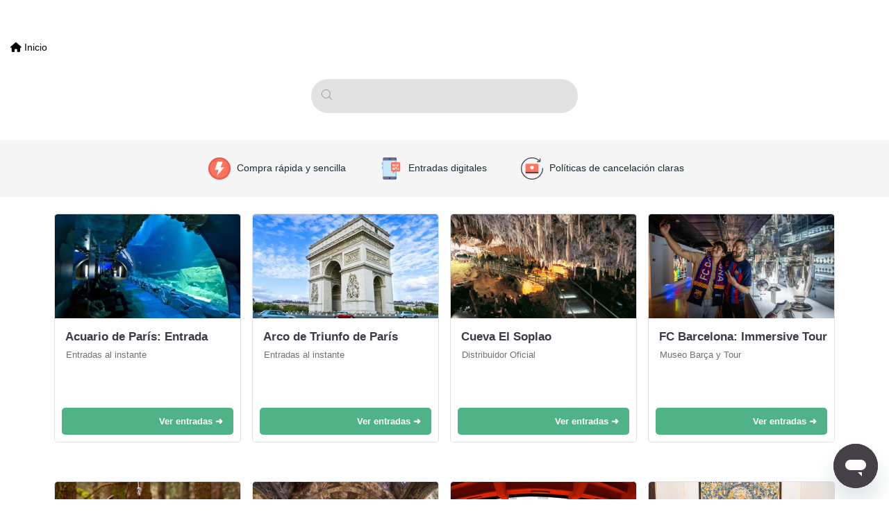

--- FILE ---
content_type: text/html; charset=UTF-8
request_url: https://forodecampistas-actividades.pa-community.com/
body_size: 13768
content:
<!doctype html>
<html lang="es">
<head>
    <!-- Capa de datos -->
        <script>
    dataLayer = [];
    dataLayer.push({ ecommerce: null });
    dataLayer.push({"event":"view_item_list","ecommerce":{"item_list_name":"Homepages Taquilla","item_list_id":3,"items":[{"item_id":"8bn3178","item_name":"Acuario de Par\u00eds: Entrada","item_category":"Parques de ocio y tem\u00e1ticos","item_variant":"Preview","location_id":"ChIJ5YcxPONv5kcR6ES0Plzsivg","item_region":"Paris"},{"item_id":"kr26xnk","item_name":"Arco de Triunfo de Par\u00eds","item_category":"Tours, Monumentos y Turismo","item_variant":"Preview","location_id":"ChIJjx37cOxv5kcRPWQuEW5ntdk","item_region":"Paris"},{"item_id":"684n987","item_name":"Cueva El Soplao","item_category":"Aventura, Nieve y Deportes","item_variant":"Preview","location_id":"ChIJ6SsjJ2EJSQ0RU1UVtdLTuEY","item_region":"Cantabria"},{"item_id":"6846798","item_name":"FC Barcelona: Immersive Tour","item_category":"Museos, Arte y Exposiciones","item_variant":"Preview","location_id":"ChIJ8Xo6PvSYpBIRL-dJTf5d_Ws","item_region":"Barcelona"},{"item_id":"80471z8","item_name":"Forestal Park Tenerife","item_category":"Aventura, Nieve y Deportes","item_variant":"Preview","location_id":"ChIJi8XSCzLTQQwRXHqPH6fz8NI","item_region":"Santa Cruz de Tenerife"},{"item_id":"kzn537k","item_name":"Iglesia de San Nicol\u00e1s - Valencia","item_category":"Tours, Monumentos y Turismo","item_variant":"Preview","location_id":"ChIJ0xmTFlJPYA0RQthjecGioow","item_region":"Val\u00e8ncia"},{"item_id":"58m2ykb","item_name":"Mestalla Forevertour Valencia CF","item_category":"Tours, Monumentos y Turismo","item_variant":"Preview","location_id":"ChIJPf7_P7xIYA0RPoLz-fXQyl8","item_region":"Val\u00e8ncia"},{"item_id":"k1zy9p8","item_name":"Museo de la Seda (Valencia)","item_category":"Museos, Arte y Exposiciones","item_variant":"Preview","location_id":"ChIJafy3yE5PYA0RBMpDH8kVuG0","item_region":"Val\u00e8ncia"},{"item_id":"p86emk9","item_name":"Naturland","item_category":"Aventura, Nieve y Deportes","item_variant":"Preview","location_id":"ChIJOfwUchXzpRIRqfrnFHXsQv8","item_region":"Sant Julia de Loria"},{"item_id":"86x01m8","item_name":"Puy du Fou Francia","item_category":"Parques de ocio y tem\u00e1ticos","item_variant":"Preview","location_id":"ChIJq-JfYbleBkgRY6KNwxZmOEg","item_region":"Vend\u00e9e"},{"item_id":"k1zynp8","item_name":"Room escape descargable: ESCAPA EN CASA","item_variant":"Preview"},{"item_id":"380gzk4","item_name":"Telef\u00e9rico Benalm\u00e1dena","item_category":"Tours, Monumentos y Turismo","item_variant":"Preview","location_id":"ChIJY_snKpj8cg0RqEzWlVOPlBo","item_region":"M\u00e1laga"},{"item_id":"684b987","item_name":"Tour Bernab\u00e9u","item_category":"Museos, Arte y Exposiciones","item_variant":"Preview","item_region":"Madrid"}]}});
</script>

            <!-- Google Tag Manager PAC -->
        <script>!function(){"use strict";function l(e){for(var t=e,r=0,n=document.cookie.split(";");r<n.length;r++){var o=n[r].split("=");if(o[0].trim()===t)return o[1]}}function s(e){return localStorage.getItem(e)}function u(e){return window[e]}function d(e,t){e=document.querySelector(e);return t?null==e?void 0:e.getAttribute(t):null==e?void 0:e.textContent}var e=window,t=document,r="script",n="dataLayer",o="KZL3JD",a="https://sgtm.pa-community.com",i="https://load.sgtm.pa-community.com",c="lavpljnj",E="stapeUserId",I="",v="",g=!1;try{var g=!!E&&(m=navigator.userAgent,!!(m=new RegExp("Version/([0-9._]+)(.*Mobile)?.*Safari.*").exec(m)))&&16.4<=parseFloat(m[1]),A="stapeUserId"===E,f=g&&!A?function(e,t,r){void 0===t&&(t="");var n={cookie:l,localStorage:s,jsVariable:u,cssSelector:d},t=Array.isArray(t)?t:[t];if(e&&n[e])for(var o=n[e],a=0,i=t;a<i.length;a++){var c=i[a],c=r?o(c,r):o(c);if(c)return c}else console.warn("invalid uid source",e)}(E,I,v):void 0;g=g&&(!!f||A)}catch(e){console.error(e)}var m=e,E=(m[n]=m[n]||[],m[n].push({"gtm.start":(new Date).getTime(),event:"gtm.js"}),t.getElementsByTagName(r)[0]),I="dataLayer"===n?"":"&l="+n,v=f?"&bi="+encodeURIComponent(f):"",A=t.createElement(r),e=g?"kp"+c:c,n=!g&&i?i:a;A.async=!0,A.src=n+"/"+e+".js?st="+o+I+v,null!=(f=E.parentNode)&&f.insertBefore(A,E)}();</script>
        <!-- End Google Tag Manager -->
    
    <title>Comprar entradas online | PAC-ForoDeCampistasActividades</title>
    <meta charset="utf-8">
    <meta name="viewport" content="width=device-width, initial-scale=1, shrink-to-fit=no">
            <meta name="robots" content="noindex, nofollow">
                <meta name="description" content="Entradas online con las mejores ofertas entrando aquí. Compra al instante, rápida y fácil. Distribuidores oficiales">
    
    <meta name="msapplication-square310x310logo" content="https://forodecampistas-actividades.pa-community.com/img/icon_largetile.png">
    <link rel="shortcut icon" href="/favicon_pac.ico">
    <link rel="icon" sizes="192x192" href="https://forodecampistas-actividades.pa-community.com/img/icon.png">
    <link rel="apple-touch-icon" href="https://forodecampistas-actividades.pa-community.com/img/icon.png">
<!-- pa-server -->
<!-- 2026-01-30 05:23:42 -->

    
    <!-- Bootstrap core CSS -->
        <link href="https://forodecampistas-actividades.pa-community.com/css/plugins/jQueryUI/jquery-ui.css" rel="stylesheet" type="text/css">
        <link href="https://forodecampistas-actividades.pa-community.com/font-awesome/css/all.css" rel="stylesheet" type="text/css">
        <link href="https://forodecampistas-actividades.pa-community.com/css/bootstrap.min.css" rel="stylesheet" type="text/css">
        <link href="https://forodecampistas-actividades.pa-community.com/css/customer.css?time=1769747022" rel="stylesheet" type="text/css">
                    <link href="https://forodecampistas-actividades.pa-community.com/css/c-7d0de46b6e367a119f8ec1a2eca385c9.css" rel="stylesheet" type="text/css">
            
</head>

<body class="bg-light">
            <!-- Google Tag Manager (noscript) -->
        <noscript><iframe src="https://load.sgtm.pa-community.com/ns.html?id=GTM-KZL3JD" height="0" width="0" style="display:none;visibility:hidden"></iframe></noscript>
        <!-- End Google Tag Manager (noscript) -->
    
    <div class="header-navbar">
                       <a href="https://forodecampistas-actividades.pa-community.com/"> <i class="fas fa-home-alt"></i> Inicio</a>

	</div>



    <div class="search-tickets">
        <div class="container m-auto text-center p-2 jumbo">
           <h1>Entradas online para que vayas a parques</h1>
           <p>
               <input class="filter" id="filter-ticket" type="text" placeholder="Encuentra un parque...">
               <span class="filtericon">
                <svg width="15px" height="15px" hx="0px" y="0px" viewBox="0 0 451 451" style="enable-background:new 0 0 451 451;" xml:space="preserve"><g><path d="M447.05,428l-109.6-109.6c29.4-33.8,47.2-77.9,47.2-126.1C384.65,86.2,298.35,0,192.35,0C86.25,0,0.05,86.3,0.05,192.3		s86.3,192.3,192.3,192.3c48.2,0,92.3-17.8,126.1-47.2L428.05,447c2.6,2.6,6.1,4,9.5,4s6.9-1.3,9.5-4		C452.25,441.8,452.25,433.2,447.05,428z M26.95,192.3c0-91.2,74.2-165.3,165.3-165.3c91.2,0,165.3,74.2,165.3,165.3		s-74.1,165.4-165.3,165.4C101.15,357.7,26.95,283.5,26.95,192.3z"/></g></svg>
               </span>
           </p>
        </div>
    </div>
    <div class="main-features flex flex-row flex-nowrap">
        <span>
            <svg height="42px" viewBox="0 0 58 58" width="42px" xmlns="http://www.w3.org/2000/svg"><g id="Page-1" fill="none" fill-rule="evenodd"><g id="027---Flash" fill-rule="nonzero"><circle id="Oval" cx="29" cy="29" fill="#e95b49" r="29"/><circle id="Oval" cx="29" cy="29" fill="#ff735d" r="25"/><path id="Shape" d="m23.579 11.684-6.553 19.658c-.0507603.1524026-.0252078.3199128.0686826.45025.0938903.1303371.2446838.2076281.4053174.20775h8.627c.1589839.00009.3084494.0757827.4026036.2038877.0941542.1281049.1217736.2933516.0743964.4451123l-4.122 13.7c-.0693587.2237084.0258666.4655843.2291176.5819677.2032511.1163834.4600537.076082.6178824-.0969677l17.54-20c.131455-.1464352.164793-.3563592.0851721-.5363154-.0796209-.1799561-.2573924-.2964755-.4541721-.2976846h-7.955c-.1659494-.0000386-.3210669-.0824111-.4140418-.2198697s-.1116914-.3120906-.0499582-.4661303l5.177-12.943c.1230375-.3079694.0853903-.6569033-.1005061-.9315411-.1858963-.2746378-.4958566-.439249-.8274939-.4394589h-11.8c-.4313433-.0009662-.8146963.2747577-.951.684z" fill="#ffffff"/></g></g></svg>
            Compra rápida y sencilla        </span>
        <span>
            <svg height="42px" viewBox="-45 0 511 512" width="42px" xmlns="http://www.w3.org/2000/svg"><path d="m22.148438 35.128906v37.039063l5 162.128906-5 205.535156v37.039063c0 19.402344 15.726562 35.128906 35.128906 35.128906h245.832031c19.398437 0 35.125-15.726562 35.125-35.128906v-37.039063l-8-193.410156 8-174.253906v-37.039063c.003906-19.402344-15.726563-35.128906-35.125-35.128906h-245.832031c-19.398438 0-35.128906 15.726562-35.128906 35.128906zm0 0" fill="#6a7193"/><path d="m303.109375 0h-23.695313c19.402344 0 35.128907 15.726562 35.128907 35.128906v441.742188c0 19.402344-15.726563 35.128906-35.128907 35.128906h23.695313c19.402344 0 35.128906-15.726562 35.128906-35.128906v-37.039063l-6-194.648437 6-173.015625v-37.039063c0-19.402344-15.730469-35.128906-35.128906-35.128906zm0 0" fill="#575b7a"/><path d="m22.148438 72.167969h316.085937v367.664062h-316.085937zm0 0" fill="#c8e7f7"/><path d="m314.542969 72.167969h23.691406v367.664062h-23.691406zm0 0" fill="#8cbcd6"/><path d="m8.910156 177.878906h13.238282v-63.652344h-13.238282c-4.644531 0-8.410156 3.765626-8.410156 8.410157v46.832031c0 4.644531 3.765625 8.410156 8.410156 8.410156zm0 0" fill="#8cbafa"/><path d="m8.910156 272.113281h13.238282v-63.652343h-13.238282c-4.644531 0-8.410156 3.765624-8.410156 8.410156v46.832031c0 4.644531 3.765625 8.410156 8.410156 8.410156zm0 0" fill="#8cbafa"/><path d="m196.628906 475.914062c0 9.078126-7.359375 16.433594-16.4375 16.433594-9.074218 0-16.433594-7.355468-16.433594-16.433594 0-9.074218 7.359376-16.433593 16.433594-16.433593 9.078125 0 16.4375 7.359375 16.4375 16.433593zm0 0" fill="#252d4c"/><path d="m203.742188 43.585938h-47.097657c-4.140625 0-7.5-3.359376-7.5-7.5 0-4.144532 3.359375-7.5 7.5-7.5h47.097657c4.140624 0 7.5 3.355468 7.5 7.5 0 4.140624-3.359376 7.5-7.5 7.5zm0 0" fill="#252d4c"/><path d="m396 114.226562h-160.222656c-13.988282 0-25.328125 11.339844-25.328125 25.328126v160.222656c0 13.988281 11.339843 25.328125 25.328125 25.328125h10.148437c5.285157 0 9.566407 4.28125 9.566407 9.566406v30.0625c0 4.691406 5.988281 6.65625 8.769531 2.882813l28.472656-38.621094c1.800781-2.445313 4.660156-3.890625 7.699219-3.890625h95.566406c13.988281 0 25.328125-11.339844 25.328125-25.328125v-160.222656c0-13.988282-11.339844-25.328126-25.328125-25.328126zm0 0" fill="#ff735d"/><g fill="#fff"><path d="m290.449219 205.035156h-34.957031c-4.140626 0-7.5-3.359375-7.5-7.5v-34.953125c0-4.144531 3.359374-7.5 7.5-7.5h34.957031c4.140625 0 7.5 3.355469 7.5 7.5v34.953125c0 4.140625-3.359375 7.5-7.5 7.5zm-27.457031-15h19.957031v-19.953125h-19.957031zm0 0"/><path d="m376.28125 205.035156h-34.953125c-4.144531 0-7.5-3.359375-7.5-7.5v-34.953125c0-4.144531 3.355469-7.5 7.5-7.5h34.953125c4.140625 0 7.5 3.355469 7.5 7.5v34.953125c0 4.140625-3.359375 7.5-7.5 7.5zm-27.453125-15h19.953125v-19.953125h-19.953125zm0 0"/><path d="m290.449219 284.25h-34.957031c-4.140626 0-7.5-3.359375-7.5-7.5v-34.953125c0-4.144531 3.359374-7.5 7.5-7.5h34.957031c4.140625 0 7.5 3.355469 7.5 7.5v34.953125c0 4.140625-3.359375 7.5-7.5 7.5zm-27.457031-15h19.957031v-19.953125h-19.957031zm0 0"/><path d="m376.28125 284.25h-17.476562c-4.144532 0-7.5-3.359375-7.5-7.5s3.355468-7.5 7.5-7.5h9.976562v-27.453125c0-4.144531 3.359375-7.5 7.5-7.5s7.5 3.355469 7.5 7.5v34.953125c0 4.140625-3.359375 7.5-7.5 7.5zm0 0"/><path d="m346.503906 254.878906c-.082031 0-.160156 0-.242187-.003906l-28.957031-.90625c-4.046876-.128906-7.265626-3.445312-7.265626-7.496094v-19.167968c0-4.140626 3.359376-7.5 7.5-7.5 4.144532 0 7.5 3.359374 7.5 7.5v11.898437l21.691407.683594c4.140625.128906 7.390625 3.589843 7.261719 7.730469-.125 4.058593-3.457032 7.261718-7.488282 7.261718zm0 0"/><path d="m317.542969 202.933594c-4.144531 0-7.5-3.359375-7.5-7.5v-3.222656c0-4.140626 3.355469-7.5 7.5-7.5 4.140625 0 7.5 3.359374 7.5 7.5v3.222656c0 4.140625-3.359375 7.5-7.5 7.5zm0 0"/><path d="m329.867188 284.25h-2.164063c-4.140625 0-7.5-3.359375-7.5-7.5s3.359375-7.5 7.5-7.5h2.164063c4.144531 0 7.5 3.359375 7.5 7.5s-3.355469 7.5-7.5 7.5zm0 0"/><path d="m349.328125 230.878906h-5.941406c-4.140625 0-7.5-3.359375-7.5-7.5 0-4.144531 3.359375-7.5 7.5-7.5h5.941406c4.144531 0 7.5 3.355469 7.5 7.5 0 4.140625-3.355469 7.5-7.5 7.5zm0 0"/></g></svg>
            Entradas digitales        </span>
        <span>
            <svg height="42px" width="42px" version="1.1" xmlns="http://www.w3.org/2000/svg" xmlns:xlink="http://www.w3.org/1999/xlink" x="0px" y="0px"  viewBox="0 0 511.984 511.984" style="enable-background:new 0 0 511.984 511.984;" xml:space="preserve"><path style="fill:#ff735d;" d="M405.315,363.566c0,5.875-4.797,10.672-10.656,10.672H117.324c-5.859,0-10.656-4.797-10.656-10.672      v-60.67c0-5.858,4.797-10.655,10.656-10.655h277.335c5.859,0,10.656,4.797,10.656,10.655V363.566z"/>            <path style="fill:#434A54;" d="M501.313,245.32c-5.891,0-10.656,4.781-10.656,10.672c0,31.687-6.203,62.42-18.438,91.341                c-11.812,27.937-28.733,53.03-50.295,74.592s-46.655,38.483-74.592,50.296c-28.921,12.233-59.654,18.437-91.341,18.437                s-62.42-6.203-91.341-18.437c-27.938-11.812-53.03-28.734-74.592-50.296c-21.562-21.562-38.483-46.655-50.296-74.592                c-12.232-28.921-18.435-59.654-18.435-91.341s6.203-62.42,18.437-91.341c11.812-27.937,28.733-53.03,50.296-74.592                c21.562-21.562,46.654-38.483,74.592-50.296c28.92-12.233,59.653-18.436,91.34-18.436s62.42,6.203,91.341,18.437                c25.858,10.938,49.264,26.25,69.701,45.562H377.91c-5.891,0-10.671,4.781-10.671,10.672s4.78,10.671,10.671,10.671h63.998                c5.891,0,10.656-4.78,10.656-10.671V31.999c0-5.891-4.766-10.672-10.656-10.672s-10.671,4.781-10.671,10.672v37.39                C385.441,26.358,323.802,0,255.992,0C114.605,0,0,114.605,0,255.992s114.605,255.992,255.992,255.992                c141.386,0,255.992-114.605,255.992-255.992C511.984,250.101,507.203,245.32,501.313,245.32z"/>            <path style="fill:#ff735d;" d="M117.324,149.323c-5.859,0-10.656,4.812-10.656,10.672v63.998c0,5.859,0,15.468,0,21.327v63.998                c0,5.875,4.797,10.672,10.656,10.672h277.335c5.859,0,10.656-4.797,10.656-10.672V245.32c0-5.859,0-15.468,0-21.327v-63.998                c0-5.859-4.797-10.672-10.656-10.672H117.324z"/>            <path style="fill:#fff;" d="M298.46,233.993c0,23.562-19.094,42.67-42.655,42.67s-42.671-19.108-42.671-42.67                s19.109-42.671,42.671-42.671S298.46,210.43,298.46,233.993z"/>            <path style="fill:#1a2e35;" d="M106.668,336.443v10.671l0,0c0,5.891,4.766,10.672,10.656,10.672h277.335               c5.891,0,10.656-4.781,10.656-10.672v-10.671H106.668z"/>           </svg>
            Políticas de cancelación claras        </span>
    </div>
    <div class="container">
        <ul class="ticket-grid row align-items-start" id="filtertable">
            
                <li filter-value="Acuario de París: Entrada" class="col-6 col-sm-6 col-md-4 col-lg-3 ticket-item">
                    <a href="https://forodecampistas-actividades.pa-community.com/acuario-de-paris-entrada-8bn3178">
                        <div class="ticket-card card m-2 mb-5 text-left">
                            <div class="card-img-top" style="background-image:url('https://thumbnail.pa-community.com/00_taquilla/media/29202/cover.jpg')">
                            </div>
                            <p class="tag"> </p>
                            <h5 class="pl-2 text-left title">
                                Acuario de París: Entrada
                            </h5>
                            <p class="item-description pl-3 mt-2 mb-2">Entradas al instante</p>
                            <div class="bottom-card">
                                <div class="call-to-action">
                                                                        <span class="start-btn"> Ver entradas ➜</span>
                                </div>
                            </div>
                        </div>
                    </a>
                </li>
            
                <li filter-value="Arco de Triunfo de París" class="col-6 col-sm-6 col-md-4 col-lg-3 ticket-item">
                    <a href="https://forodecampistas-actividades.pa-community.com/arco-de-triunfo-de-paris-kr26xnk">
                        <div class="ticket-card card m-2 mb-5 text-left">
                            <div class="card-img-top" style="background-image:url('https://thumbnail.pa-community.com/00_taquilla/media/28599/cover.jpg')">
                            </div>
                            <p class="tag"> </p>
                            <h5 class="pl-2 text-left title">
                                Arco de Triunfo de París
                            </h5>
                            <p class="item-description pl-3 mt-2 mb-2">Entradas al instante</p>
                            <div class="bottom-card">
                                <div class="call-to-action">
                                                                        <span class="start-btn"> Ver entradas ➜</span>
                                </div>
                            </div>
                        </div>
                    </a>
                </li>
            
                <li filter-value="Cueva El Soplao" class="col-6 col-sm-6 col-md-4 col-lg-3 ticket-item">
                    <a href="https://forodecampistas-actividades.pa-community.com/cueva-el-soplao-684n987">
                        <div class="ticket-card card m-2 mb-5 text-left">
                            <div class="card-img-top" style="background-image:url('https://thumbnail.pa-community.com/00_taquilla/media/48/cover.jpg')">
                            </div>
                            <p class="tag"> </p>
                            <h5 class="pl-2 text-left title">
                                Cueva El Soplao
                            </h5>
                            <p class="item-description pl-3 mt-2 mb-2">Distribuidor Oficial</p>
                            <div class="bottom-card">
                                <div class="call-to-action">
                                                                        <span class="start-btn"> Ver entradas ➜</span>
                                </div>
                            </div>
                        </div>
                    </a>
                </li>
            
                <li filter-value="FC Barcelona: Immersive Tour" class="col-6 col-sm-6 col-md-4 col-lg-3 ticket-item">
                    <a href="https://forodecampistas-actividades.pa-community.com/fc-barcelona-immersive-tour-6846798">
                        <div class="ticket-card card m-2 mb-5 text-left">
                            <div class="card-img-top" style="background-image:url('https://thumbnail.pa-community.com/00_taquilla/media/648/cover.jpg')">
                            </div>
                            <p class="tag"> </p>
                            <h5 class="pl-2 text-left title">
                                FC Barcelona: Immersive Tour
                            </h5>
                            <p class="item-description pl-3 mt-2 mb-2">Museo Barça y Tour</p>
                            <div class="bottom-card">
                                <div class="call-to-action">
                                                                        <span class="start-btn"> Ver entradas ➜</span>
                                </div>
                            </div>
                        </div>
                    </a>
                </li>
            
                <li filter-value="Forestal Park Tenerife" class="col-6 col-sm-6 col-md-4 col-lg-3 ticket-item">
                    <a href="https://forodecampistas-actividades.pa-community.com/forestal-park-tenerife-80471z8">
                        <div class="ticket-card card m-2 mb-5 text-left">
                            <div class="card-img-top" style="background-image:url('https://thumbnail.pa-community.com/00_taquilla/media/35336/cover.jpg')">
                            </div>
                            <p class="tag"> </p>
                            <h5 class="pl-2 text-left title">
                                Forestal Park Tenerife
                            </h5>
                            <p class="item-description pl-3 mt-2 mb-2">Tenerife</p>
                            <div class="bottom-card">
                                <div class="call-to-action">
                                                                        <span class="start-btn"> Ver entradas ➜</span>
                                </div>
                            </div>
                        </div>
                    </a>
                </li>
            
                <li filter-value="Iglesia de San Nicolás - Valencia" class="col-6 col-sm-6 col-md-4 col-lg-3 ticket-item">
                    <a href="https://forodecampistas-actividades.pa-community.com/iglesia-de-san-nicolas-valencia-kzn537k">
                        <div class="ticket-card card m-2 mb-5 text-left">
                            <div class="card-img-top" style="background-image:url('https://thumbnail.pa-community.com/00_taquilla/media/27951/cover.jpeg')">
                            </div>
                            <p class="tag"> </p>
                            <h5 class="pl-2 text-left title">
                                Iglesia de San Nicolás - Valencia
                            </h5>
                            <p class="item-description pl-3 mt-2 mb-2">Entradas al instante</p>
                            <div class="bottom-card">
                                <div class="call-to-action">
                                                                        <span class="start-btn"> Ver entradas ➜</span>
                                </div>
                            </div>
                        </div>
                    </a>
                </li>
            
                <li filter-value="Mestalla Forevertour Valencia CF" class="col-6 col-sm-6 col-md-4 col-lg-3 ticket-item">
                    <a href="https://forodecampistas-actividades.pa-community.com/mestalla-forevertour-valencia-cf-58m2ykb">
                        <div class="ticket-card card m-2 mb-5 text-left">
                            <div class="card-img-top" style="background-image:url('https://thumbnail.pa-community.com/00_taquilla/media/69/cover.jpg')">
                            </div>
                            <p class="tag"> </p>
                            <h5 class="pl-2 text-left title">
                                Mestalla Forevertour Valencia CF
                            </h5>
                            <p class="item-description pl-3 mt-2 mb-2">Visita guiada de 1 hora</p>
                            <div class="bottom-card">
                                <div class="call-to-action">
                                                                        <span class="start-btn"> Ver entradas ➜</span>
                                </div>
                            </div>
                        </div>
                    </a>
                </li>
            
                <li filter-value="Museo de la Seda (Valencia)" class="col-6 col-sm-6 col-md-4 col-lg-3 ticket-item">
                    <a href="https://forodecampistas-actividades.pa-community.com/museo-de-la-seda-valencia-k1zy9p8">
                        <div class="ticket-card card m-2 mb-5 text-left">
                            <div class="card-img-top" style="background-image:url('https://thumbnail.pa-community.com/00_taquilla/media/27834/cover.jpg')">
                            </div>
                            <p class="tag"> </p>
                            <h5 class="pl-2 text-left title">
                                Museo de la Seda (Valencia)
                            </h5>
                            <p class="item-description pl-3 mt-2 mb-2">Entrada al instante</p>
                            <div class="bottom-card">
                                <div class="call-to-action">
                                                                        <span class="start-btn"> Ver entradas ➜</span>
                                </div>
                            </div>
                        </div>
                    </a>
                </li>
            
                <li filter-value="Naturland" class="col-6 col-sm-6 col-md-4 col-lg-3 ticket-item">
                    <a href="https://forodecampistas-actividades.pa-community.com/naturland-p86emk9">
                        <div class="ticket-card card m-2 mb-5 text-left">
                            <div class="card-img-top" style="background-image:url('https://thumbnail.pa-community.com/00_taquilla/media/46/cover.jpg')">
                            </div>
                            <p class="tag"> </p>
                            <h5 class="pl-2 text-left title">
                                Naturland
                            </h5>
                            <p class="item-description pl-3 mt-2 mb-2">Andorra</p>
                            <div class="bottom-card">
                                <div class="call-to-action">
                                                                        <span class="start-btn"> Ver entradas ➜</span>
                                </div>
                            </div>
                        </div>
                    </a>
                </li>
            
                <li filter-value="Puy du Fou Francia" class="col-6 col-sm-6 col-md-4 col-lg-3 ticket-item">
                    <a href="https://forodecampistas-actividades.pa-community.com/puy-du-fou-francia-86x01m8">
                        <div class="ticket-card card m-2 mb-5 text-left">
                            <div class="card-img-top" style="background-image:url('https://thumbnail.pa-community.com/00_taquilla/media/28506/cover.jpg')">
                            </div>
                            <p class="tag"> </p>
                            <h5 class="pl-2 text-left title">
                                Puy du Fou Francia
                            </h5>
                            <p class="item-description pl-3 mt-2 mb-2">Entradas al instante</p>
                            <div class="bottom-card">
                                <div class="call-to-action">
                                                                        <span class="start-btn"> Ver entradas ➜</span>
                                </div>
                            </div>
                        </div>
                    </a>
                </li>
            
                <li filter-value="Room escape descargable: ESCAPA EN CASA" class="col-6 col-sm-6 col-md-4 col-lg-3 ticket-item">
                    <a href="https://forodecampistas-actividades.pa-community.com/room-escape-descargable-escapa-en-casa-k1zynp8">
                        <div class="ticket-card card m-2 mb-5 text-left">
                            <div class="card-img-top" style="background-image:url('https://thumbnail.pa-community.com/00_taquilla/media/27854/cover.jpg')">
                            </div>
                            <p class="tag"> </p>
                            <h5 class="pl-2 text-left title">
                                Room escape descargable: ESCAPA EN CASA
                            </h5>
                            <p class="item-description pl-3 mt-2 mb-2">Monta un escape room en casa: descarga el juego, i...</p>
                            <div class="bottom-card">
                                <div class="call-to-action">
                                                                        <span class="start-btn"> Ver entradas ➜</span>
                                </div>
                            </div>
                        </div>
                    </a>
                </li>
            
                <li filter-value="Teleférico Benalmádena" class="col-6 col-sm-6 col-md-4 col-lg-3 ticket-item">
                    <a href="https://forodecampistas-actividades.pa-community.com/teleferico-benalmadena-380gzk4">
                        <div class="ticket-card card m-2 mb-5 text-left">
                            <div class="card-img-top" style="background-image:url('https://thumbnail.pa-community.com/00_taquilla/media/76/cover.jpeg')">
                            </div>
                            <p class="tag"> </p>
                            <h5 class="pl-2 text-left title">
                                Teleférico Benalmádena
                            </h5>
                            <p class="item-description pl-3 mt-2 mb-2">Entradas al instante</p>
                            <div class="bottom-card">
                                <div class="call-to-action">
                                                                        <span class="start-btn"> Ver entradas ➜</span>
                                </div>
                            </div>
                        </div>
                    </a>
                </li>
            
                <li filter-value="Tour Bernabéu" class="col-6 col-sm-6 col-md-4 col-lg-3 ticket-item">
                    <a href="https://forodecampistas-actividades.pa-community.com/tour-bernabeu-684b987">
                        <div class="ticket-card card m-2 mb-5 text-left">
                            <div class="card-img-top" style="background-image:url('https://thumbnail.pa-community.com/00_taquilla/media/68/cover.jpg')">
                            </div>
                            <p class="tag"> </p>
                            <h5 class="pl-2 text-left title">
                                Tour Bernabéu
                            </h5>
                            <p class="item-description pl-3 mt-2 mb-2">Tour y Museo</p>
                            <div class="bottom-card">
                                <div class="call-to-action">
                                                                        <span class="start-btn"> Ver entradas ➜</span>
                                </div>
                            </div>
                        </div>
                    </a>
                </li>
                    </ul>
        <div class="notfoundbox" data-txt="Vaya... parece que el parque o destino que buscas aún no lo tenemos." >
            <svg x="0px" y="0px" viewBox="0 0 512 512" width="100px" style="enable-background:new 0 0 512 512;" xml:space="preserve"><circle style="fill:#d8d8d8;" cx="267" cy="256" r="245"></circle><path style="fill:#FFBB88;" d="M494.442,164.779L126.318,66.141c-2.242-0.601-4.568,0.742-5.168,2.983l-6.412,23.933l371.041,99.42c0.898,0.241,1.649,0.818,2.116,1.626c0.466,0.809,0.591,1.747,0.35,2.645l-20.203,75.4c-0.157,0.585-0.618,1.043-1.203,1.196c-12.784,3.365-23.629,15.19-27.632,30.127c-4.002,14.938-0.522,30.602,8.866,39.904c0.431,0.427,0.601,1.056,0.444,1.643l-10.405,38.832l25.045,6.711c2.247,0.601,4.566-0.738,5.168-2.985l18.998-70.9c0.235-0.877-0.018-1.814-0.664-2.454c-8.593-8.516-11.768-22.887-8.09-36.613s13.614-24.585,25.313-27.663c0.879-0.231,1.566-0.916,1.801-1.792l4.908-18.316C508.223,207.667,502.845,185.76,494.442,164.779z"></path><g><path style="fill:#F4B46E;" d="M143.812,100.847l7.504-28.008l-24.997-6.698c-2.242-0.601-4.568,0.742-5.168,2.983l-6.412,23.933L143.812,100.847z"></path><path style="fill:#F4B46E;" d="M438.111,383.85l25.045,6.711c2.247,0.601,4.566-0.738,5.168-2.985l1.184-4.417l-29.121-7.803L438.111,383.85z"></path></g><path style="fill:#FFD3B6;" d="M486.037,191.511L65.579,78.85c-2.384-0.639-4.857,0.789-5.496,3.173l-20.873,77.9c8.625,8.863,12.244,23.655,8.247,38.579c-3.999,14.923-14.531,25.924-26.432,29.287l-20.872,77.9c-0.641,2.385,0.788,4.857,3.172,5.497l420.457,112.661c2.39,0.64,4.856-0.784,5.497-3.174l20.203-75.397c0.25-0.934-0.019-1.93-0.706-2.61c-9.139-9.056-12.515-24.339-8.604-38.936s14.478-26.144,26.919-29.418c0.935-0.245,1.666-0.974,1.915-1.905l20.203-75.4C489.851,194.617,488.427,192.151,486.037,191.511z"></path><path style="fill:#83A8EA;" d="M242.087,339.594l-2.18,2.18l21.928-81.839l-33.206-8.898l-9.066,33.834l-2.312-0.619l1.403-5.236c0.31-1.151-0.376-2.335-1.526-2.643l-8.684-2.327c-1.151-0.309-2.335,0.374-2.643,1.526l-1.403,5.235l-10.783-2.889l1.402-5.236c0.309-1.151-0.374-2.335-1.526-2.644l-8.685-2.325c-1.15-0.31-2.334,0.374-2.643,1.526l-1.402,5.235l-10.785-2.891l1.403-5.234c0.309-1.152-0.375-2.336-1.526-2.643l-8.684-2.327c-1.151-0.308-2.335,0.375-2.643,1.526l-1.403,5.235l-2.315-0.62l8.882-33.146c0.064-0.239,0.08-0.479,0.075-0.716l-32.989-8.841c-0.123,0.203-0.23,0.419-0.294,0.659l-21.573,80.513l-0.6-2.24c-0.255-0.957-1.038-1.165-1.737-0.465l-7.41,7.41l147.377,39.488l-2.712-10.121C243.569,339.105,242.788,338.896,242.087,339.594z"></path><path style="fill:#183889;" d="M228.629,251.037l-9.325,34.8l8.339,2.233c0.087,0.023,0.174,0.034,0.259,0.034c0.442,0,0.846-0.294,0.965-0.741l1.403-5.235c0.136-0.505,0.595-0.858,1.118-0.858c0.101,0,0.203,0.014,0.302,0.04l8.684,2.326c0.299,0.08,0.549,0.273,0.704,0.54c0.154,0.268,0.195,0.579,0.115,0.878l-13.294,49.618L230.933,346h-0.001l4.754,1.274l3.753-3.753l22.396-83.587L228.629,251.037z"></path><path style="fill:#EBAA48;" d="M486.037,191.511l-59.758-16.013l-6.802,25.385l26.905,7.209c0.406,0.109,0.748,0.372,0.961,0.741c0.212,0.368,0.27,0.795,0.161,1.2l-47.829,178.504c-0.186,0.691-0.817,1.175-1.537,1.175c-0.137,0-0.273-0.018-0.407-0.054l-26.905-7.209l-6.802,25.385l59.759,16.013c2.39,0.64,4.856-0.784,5.497-3.174l20.203-75.397c0.25-0.934-0.019-1.93-0.706-2.61c-9.139-9.056-12.515-24.339-8.604-38.936c3.911-14.597,14.478-26.144,26.919-29.418c0.935-0.245,1.666-0.974,1.915-1.905l20.203-75.4C489.851,194.617,488.427,192.151,486.037,191.511z"></path><path style="fill:#E52E49;" d="M78.71,314.194c0.889-3.314,3.829-5.531,7.088-5.649l2.266-8.452c-2.764-1.733-4.203-5.124-3.314-8.438c0.889-3.316,3.829-5.531,7.088-5.65l2.266-8.452c-2.764-1.733-4.203-5.122-3.314-8.438c0.889-3.315,3.829-5.531,7.089-5.65l2.265-8.453c-2.763-1.732-4.202-5.121-3.314-8.438c0.889-3.315,3.83-5.53,7.089-5.649l2.264-8.453c-2.763-1.732-4.203-5.121-3.313-8.438c0.888-3.314,3.829-5.53,7.088-5.649l2.266-8.453c-2.765-1.731-4.204-5.121-3.314-8.436c0.888-3.315,3.829-5.531,7.088-5.651l2.266-8.452c-2.764-1.732-4.203-5.121-3.314-8.438c0.888-3.315,3.829-5.53,7.088-5.648l2.264-8.454c-2.763-1.732-4.201-5.122-3.313-8.438c0.889-3.314,3.829-5.53,7.088-5.65l2.265-8.452c-2.763-1.732-4.202-5.123-3.313-8.438c0.888-3.315,3.829-5.531,7.089-5.65l2.265-8.452c-2.764-1.732-4.202-5.123-3.314-8.438c0.888-3.316,3.829-5.531,7.088-5.65l1.713-6.394L65.579,78.85c-2.384-0.639-4.857,0.789-5.496,3.173l-20.873,77.9c8.625,8.863,12.244,23.655,8.247,38.579c-3.999,14.923-14.531,25.924-26.432,29.287l-20.872,77.9c-0.641,2.385,0.788,4.857,3.172,5.497l76.289,20.441l2.41-8.995C79.261,320.9,77.822,317.51,78.71,314.194z"></path><path style="fill:#FFFFFF;" d="M400.64,388.796c-0.368,1.373-1.793,2.196-3.168,1.828l-49.201-13.183c-1.374-0.368-2.197-1.794-1.829-3.168l47.83-178.502c0.368-1.374,1.794-2.197,3.168-1.829l49.202,13.184c1.374,0.368,2.197,1.794,1.828,3.167L400.64,388.796z"></path><g><rect x="358.505" y="363.906" transform="matrix(-0.9659 -0.2588 0.2588 -0.9659 644.3467 825.568)" style="fill:#06064C;" width="36.019" height="12.93"></rect><rect x="362.422" y="351.492" transform="matrix(-0.9659 -0.2588 0.2588 -0.9659 655.8168 797.94)" style="fill:#06064C;" width="36.019" height="8.62"></rect><rect x="365.662" y="339.37" transform="matrix(-0.9659 -0.2588 0.2588 -0.9659 665.3246 774.9479)" style="fill:#06064C;" width="36.019" height="8.621"></rect><rect x="369.359" y="323.432" transform="matrix(-0.9659 -0.2588 0.2588 -0.9659 676.16 748.8069)" style="fill:#06064C;" width="36.019" height="12.93"></rect><rect x="373.053" y="311.826" transform="matrix(-0.9659 -0.2588 0.2588 -0.9659 686.9836 722.7098)" style="fill:#06064C;" width="36.019" height="8.62"></rect><rect x="376.284" y="299.701" transform="matrix(-0.9659 -0.2588 0.2588 -0.9659 696.4736 699.7093)" style="fill:#06064C;" width="36.019" height="8.62"></rect><rect x="379.545" y="287.556" transform="matrix(-0.9659 -0.2588 0.2588 -0.9659 706.0276 676.6772)" style="fill:#06064C;" width="36.019" height="8.62"></rect><rect x="396.951" y="260.101" transform="matrix(0.2588 -0.9659 0.9659 0.2588 28.7768 593.7223)" style="fill:#06064C;" width="8.62" height="36.019"></rect><rect x="386.482" y="261.665" transform="matrix(-0.9659 -0.2588 0.2588 -0.9659 726.3642 627.574)" style="fill:#06064C;" width="36.019" height="8.621"></rect><rect x="389.964" y="246.554" transform="matrix(-0.9659 -0.2588 0.2588 -0.9659 736.5626 603.0045)" style="fill:#06064C;" width="36.019" height="12.93"></rect><rect x="393.428" y="235.754" transform="matrix(-0.9659 -0.2588 0.2588 -0.9659 746.7264 578.4321)" style="fill:#06064C;" width="36.019" height="8.62"></rect><rect x="397.123" y="221.998" transform="matrix(-0.9659 -0.2588 0.2588 -0.9659 757.5511 552.3455)" style="fill:#06064C;" width="36.019" height="8.62"></rect><rect x="400.364" y="209.853" transform="matrix(-0.9659 -0.2588 0.2588 -0.9659 767.0659 529.3083)" style="fill:#06064C;" width="36.019" height="8.62"></rect></g><path style="fill:#EBAA48;" d="M101.451,138.625c-0.294-0.077-0.568-0.23-0.791-0.436l-6.719-6.208c-0.228-0.209-0.5-0.357-0.793-0.437c-0.291-0.077-0.602-0.085-0.905-0.018l-8.921,2.017c-0.298,0.068-0.61,0.061-0.905-0.017c-0.387-0.105-0.726-0.324-0.978-0.636c-0.456-0.563-0.55-1.321-0.248-1.977l3.827-8.308c0.26-0.564,0.225-1.221-0.092-1.755l-4.674-7.861c-0.37-0.622-0.354-1.385,0.04-1.993c0.393-0.605,1.085-0.931,1.804-0.846l9.085,1.072c0.616,0.074,1.229-0.162,1.639-0.63l6.033-6.874c0.478-0.544,1.208-0.766,1.907-0.577c0.699,0.187,1.221,0.743,1.363,1.453l1.787,8.971c0.121,0.609,0.535,1.119,1.105,1.364l8.403,3.612c0.664,0.288,1.101,0.913,1.14,1.637c0.037,0.722-0.331,1.391-0.963,1.744l-7.979,4.474c-0.542,0.303-0.899,0.854-0.957,1.472l-0.84,9.107c-0.067,0.721-0.528,1.33-1.204,1.589C102.241,138.709,101.838,138.731,101.451,138.625z"></path><path style="fill:#FFFFFF;" d="M89.951,181.541c-0.294-0.077-0.568-0.229-0.791-0.437l-6.719-6.206c-0.229-0.212-0.501-0.359-0.794-0.438c-0.291-0.078-0.601-0.087-0.904-0.018l-8.921,2.016c-0.297,0.068-0.61,0.061-0.903-0.018c-0.389-0.104-0.728-0.323-0.979-0.635c-0.454-0.563-0.549-1.321-0.247-1.977l3.826-8.307c0.261-0.565,0.226-1.221-0.091-1.755l-4.673-7.861c-0.371-0.623-0.355-1.387,0.039-1.994c0.394-0.606,1.086-0.931,1.803-0.847l9.085,1.073c0.617,0.072,1.23-0.161,1.64-0.629l6.032-6.875c0.478-0.544,1.209-0.767,1.907-0.579c0.7,0.188,1.223,0.745,1.364,1.455l1.786,8.971c0.121,0.608,0.535,1.119,1.106,1.364l8.402,3.613c0.666,0.286,1.101,0.912,1.139,1.635c0.038,0.723-0.331,1.392-0.962,1.746l-7.979,4.471c-0.541,0.305-0.899,0.854-0.956,1.475l-0.84,9.107c-0.067,0.72-0.529,1.329-1.204,1.589C90.742,181.625,90.339,181.646,89.951,181.541z"></path><path style="fill:#EBAA48;" d="M78.452,224.457c-0.293-0.079-0.567-0.23-0.791-0.436l-6.718-6.208c-0.229-0.211-0.502-0.358-0.793-0.436c-0.293-0.079-0.602-0.086-0.905-0.019l-8.921,2.018c-0.297,0.066-0.61,0.061-0.904-0.019c-0.387-0.104-0.726-0.323-0.979-0.635c-0.455-0.563-0.55-1.321-0.247-1.979l3.827-8.308c0.259-0.563,0.225-1.219-0.093-1.754l-4.674-7.862c-0.37-0.622-0.355-1.385,0.04-1.992c0.394-0.606,1.085-0.931,1.803-0.847l9.084,1.073c0.616,0.072,1.229-0.163,1.64-0.63l6.032-6.875c0.478-0.544,1.208-0.765,1.907-0.578c0.699,0.186,1.221,0.745,1.363,1.454l1.786,8.97c0.122,0.61,0.536,1.121,1.106,1.365l8.402,3.613c0.666,0.286,1.101,0.913,1.139,1.636c0.039,0.723-0.33,1.392-0.962,1.745l-7.978,4.472c-0.542,0.304-0.9,0.855-0.956,1.474l-0.841,9.107c-0.066,0.719-0.527,1.33-1.202,1.589C79.243,224.54,78.839,224.561,78.452,224.457z"></path><path style="fill:#FFFFFF;" d="M66.953,267.373c-0.294-0.08-0.568-0.229-0.791-0.436l-6.72-6.208c-0.228-0.21-0.501-0.358-0.792-0.436s-0.603-0.086-0.905-0.018l-8.922,2.017c-0.298,0.067-0.61,0.062-0.903-0.018c-0.389-0.105-0.728-0.324-0.978-0.637c-0.456-0.561-0.551-1.319-0.249-1.977l3.826-8.307c0.259-0.565,0.227-1.221-0.092-1.755l-4.673-7.862c-0.37-0.621-0.355-1.384,0.039-1.993c0.395-0.605,1.086-0.93,1.804-0.846l9.085,1.073c0.616,0.072,1.229-0.163,1.639-0.63l6.033-6.876c0.478-0.542,1.208-0.764,1.906-0.577c0.7,0.188,1.222,0.745,1.364,1.454l1.787,8.97c0.122,0.61,0.535,1.121,1.105,1.366l8.403,3.614c0.665,0.285,1.101,0.911,1.139,1.634s-0.331,1.392-0.962,1.745l-7.979,4.472c-0.542,0.304-0.899,0.855-0.956,1.472l-0.84,9.108c-0.067,0.722-0.529,1.33-1.204,1.589C67.744,267.456,67.34,267.477,66.953,267.373z"></path><path style="fill:#EBAA48;" d="M55.454,310.288c-0.294-0.078-0.568-0.228-0.791-0.436l-6.718-6.206c-0.229-0.211-0.502-0.359-0.793-0.438c-0.292-0.078-0.602-0.086-0.905-0.018l-8.92,2.016c-0.297,0.067-0.611,0.062-0.904-0.019c-0.389-0.103-0.728-0.322-0.979-0.635c-0.455-0.562-0.55-1.32-0.247-1.977l3.826-8.308c0.26-0.564,0.225-1.22-0.093-1.754l-4.672-7.862c-0.371-0.622-0.356-1.386,0.039-1.992c0.395-0.607,1.086-0.932,1.803-0.847l9.085,1.072c0.616,0.072,1.23-0.162,1.64-0.629l6.032-6.876c0.478-0.543,1.208-0.766,1.907-0.578c0.698,0.187,1.223,0.745,1.364,1.455l1.786,8.97c0.121,0.609,0.535,1.12,1.106,1.364l8.403,3.614c0.666,0.285,1.101,0.913,1.139,1.636c0.039,0.723-0.33,1.391-0.962,1.744l-7.979,4.473c-0.542,0.304-0.9,0.854-0.956,1.473l-0.84,9.108c-0.066,0.719-0.528,1.328-1.203,1.589C56.245,310.372,55.841,310.392,55.454,310.288z"></path><path style="fill:#3562BC;" d="M351.798,292.62c1.375,0.369,2.799-0.454,3.168-1.828l26.388-98.482c0.368-1.373-0.455-2.799-1.828-3.167l-67.828-18.174c-1.374-0.368-2.799,0.455-3.168,1.829l-26.387,98.481c-0.368,1.375,0.454,2.8,1.828,3.168L351.798,292.62z"></path><path style="fill:#285399;" d="M291.666,275.148l26.799-100.02c0.251-0.938,0.99-1.611,1.869-1.847l-8.635-2.313c-1.374-0.368-2.799,0.455-3.168,1.829l-26.387,98.481c-0.368,1.375,0.454,2.8,1.828,3.168l7.709,2.065C291.561,276.079,291.541,275.612,291.666,275.148z"></path><path style="fill:#F24976;" d="M280.391,287.808c-1.374-0.367-2.799,0.455-3.167,1.829L260.701,351.3c-0.367,1.374,0.455,2.799,1.829,3.167l67.827,18.175c1.374,0.368,2.8-0.455,3.168-1.829l16.522-61.663c0.368-1.374-0.454-2.799-1.829-3.167L280.391,287.808z"></path><path style="fill:#FE3745;" d="M270.39,354.236l16.692-62.295c0.251-0.937,0.992-1.608,1.872-1.84l-8.563-2.294c-1.374-0.367-2.799,0.455-3.167,1.829L260.701,351.3c-0.367,1.374,0.455,2.799,1.829,3.167l8.555,2.293C270.443,356.119,270.141,355.17,270.39,354.236z"></path><path style="fill:#EBAA48;" d="M312.329,353.912c-0.397-0.106-0.766-0.308-1.066-0.588l-9.057-8.367c-0.308-0.284-0.677-0.484-1.069-0.59c-0.394-0.104-0.812-0.115-1.221-0.023l-12.025,2.718c-0.4,0.091-0.823,0.083-1.218-0.025c-0.524-0.138-0.982-0.435-1.32-0.855c-0.614-0.757-0.742-1.78-0.333-2.665l5.158-11.199c0.351-0.761,0.304-1.645-0.125-2.364l-6.299-10.599c-0.5-0.839-0.48-1.868,0.052-2.685c0.532-0.818,1.464-1.256,2.431-1.142l12.247,1.445c0.83,0.098,1.659-0.219,2.21-0.848l8.131-9.27c0.645-0.732,1.629-1.032,2.571-0.779c0.941,0.251,1.648,1.005,1.838,1.962l2.408,12.092c0.163,0.821,0.722,1.51,1.491,1.839l11.328,4.872c0.898,0.385,1.484,1.232,1.535,2.205c0.052,0.975-0.445,1.875-1.297,2.352l-10.755,6.029c-0.73,0.41-1.214,1.15-1.289,1.985l-1.133,12.278c-0.089,0.97-0.712,1.791-1.622,2.143C313.396,354.025,312.852,354.052,312.329,353.912z"></path><path style="fill:#F24976;" d="M239.213,152.663l-16.679-4.469c-0.161-0.043-0.322-0.038-0.476-0.009l-3.014,11.246c0.119,0.104,0.255,0.188,0.417,0.23l16.68,4.471c0.573,0.153,0.838-0.162,0.589-0.7l-2.632-5.693c-0.247-0.539-0.031-1.223,0.483-1.519l4.74-2.738C239.836,153.187,239.788,152.817,239.213,152.663z"></path><g><path style="fill:#183889;" d="M222.5,147.067l-1.462-0.391c-0.458-0.124-0.933,0.15-1.056,0.608l-7.039,26.271l2.745-3.987l0.383,4.825l7.04-26.271C223.232,147.666,222.958,147.19,222.5,147.067z"></path><path style="fill:#183889;" d="M182.696,219.356l-12.336,46.037c0.083,0.224,0.116,0.461,0.053,0.696l-1.403,5.234c-0.069,0.256-0.033,0.529,0.1,0.759c0.133,0.229,0.351,0.397,0.607,0.466l10.785,2.891c0.085,0.022,0.172,0.034,0.259,0.034c0.174,0,0.347-0.046,0.5-0.134c0.229-0.133,0.397-0.352,0.466-0.607l1.402-5.235c0.136-0.506,0.595-0.859,1.117-0.859c0.101,0,0.202,0.014,0.301,0.04l8.686,2.325c0.617,0.166,0.984,0.803,0.819,1.42l-1.402,5.236c-0.143,0.533,0.174,1.082,0.707,1.225l10.783,2.889c0.087,0.023,0.174,0.034,0.259,0.034c0.441,0,0.846-0.294,0.965-0.741l1.403-5.235c0.04-0.149,0.113-0.277,0.202-0.395l12.394-46.254L182.696,219.356z"></path></g><path style="fill:#3562BC;" d="M180.819,219.889c-0.458-0.122-0.613-0.542-0.344-0.933l35.497-51.564c0.27-0.39,0.519-0.323,0.557,0.149l4.959,62.405c0.038,0.472-0.307,0.758-0.765,0.635L180.819,219.889z"></path><path style="fill:#285399;" d="M217.496,179.71l-0.967-12.169c-0.038-0.473-0.288-0.539-0.557-0.149l-35.497,51.564c-0.269,0.391-0.113,0.811,0.344,0.933l7.613,2.04L217.496,179.71z"></path><path style="fill:#FF8C1A;" d="M278.164,194.992l-12.945-9.497c-0.171-0.126-0.344-0.211-0.516-0.278l-3.545,13.227c0.183,0.028,0.375,0.041,0.586,0.018l15.961-1.753C279.044,196.562,279.25,195.789,278.164,194.992z"></path><path style="fill:#183889;" d="M265.121,184.19l-1.462-0.392c-0.458-0.123-0.933,0.151-1.055,0.609l-6.939,25.892l2.745-3.987l0.383,4.824l6.938-25.891C265.853,184.788,265.579,184.313,265.121,184.19z"></path><path style="fill:#6FE27F;" d="M202.374,338.349l9.463-9.464c0.894-0.894,1.893-0.626,2.22,0.597l3.464,12.925L202.374,338.349z"></path><path style="fill:#00CCBD;" d="M213.186,341.245l11.089-11.088c1.046-1.047,2.216-0.734,2.602,0.697L230.933,346L213.186,341.245z"></path><path style="fill:#3562BC;" d="M226.984,251.631c-0.458-0.123-0.613-0.543-0.344-0.933l32.055-46.564c0.269-0.391,0.519-0.324,0.557,0.149l4.478,56.354c0.037,0.473-0.306,0.759-0.764,0.636L226.984,251.631z"></path><path style="fill:#285399;" d="M260.206,216.29l-0.954-12.007c-0.038-0.474-0.288-0.54-0.557-0.149l-32.055,46.564c-0.269,0.39-0.114,0.81,0.344,0.933l7.508,2.012L260.206,216.29z"></path><path style="fill:#1A2B63;" d="M246.029,277.537c-0.154,0.573-0.749,0.917-1.322,0.764l-10.425-2.794c-0.574-0.153-0.917-0.749-0.763-1.322l2.794-10.426c0.154-0.573,0.749-0.918,1.322-0.764l10.426,2.794c0.572,0.153,0.916,0.749,0.763,1.321L246.029,277.537z"></path><path style="fill:#FF8C1A;" d="M180.202,168.743l-12.945-9.498c-0.171-0.126-0.344-0.211-0.517-0.278l-3.544,13.229c0.182,0.028,0.375,0.041,0.586,0.018l15.96-1.753C181.081,170.313,181.287,169.54,180.202,168.743z"></path><path id="SVGCleanerId_0" style="fill:#183889;" d="M167.158,157.941l-1.462-0.393c-0.458-0.122-0.933,0.152-1.056,0.61l-6.938,25.889l2.743-3.984l0.383,4.825l6.939-25.893C167.89,158.538,167.616,158.064,167.158,157.941z"></path><g><path id="SVGCleanerId_0_1_" style="fill:#183889;" d="M167.158,157.941l-1.462-0.393c-0.458-0.122-0.933,0.152-1.056,0.61l-6.938,25.889l2.743-3.984l0.383,4.825l6.939-25.893C167.89,158.538,167.616,158.064,167.158,157.941z"></path></g><path style="fill:#183889;" d="M130.776,224.816c-0.123,0.203-0.23,0.419-0.294,0.659l-22.083,82.419l1.523,5.682l6.627,1.775l0,0l4.952-4.951l14.353-53.571c0.136-0.506,0.595-0.858,1.117-0.858c0.101,0,0.203,0.014,0.303,0.04l8.684,2.326c0.299,0.08,0.549,0.272,0.704,0.539c0.155,0.268,0.196,0.581,0.116,0.88l-1.403,5.236c-0.069,0.256-0.033,0.529,0.1,0.759c0.133,0.229,0.351,0.397,0.607,0.466l8.468,2.269l9.141-34.112c0.064-0.239,0.08-0.479,0.075-0.716L130.776,224.816z"></path><path style="fill:#3562BC;" d="M129.023,225.382c-0.458-0.123-0.613-0.543-0.344-0.933l32.053-46.564c0.269-0.392,0.52-0.324,0.557,0.148l4.479,56.355c0.037,0.473-0.307,0.759-0.765,0.637L129.023,225.382z"></path><path style="fill:#285399;" d="M162.153,188.912l-0.865-10.879c-0.037-0.473-0.288-0.54-0.557-0.148l-32.053,46.564c-0.269,0.39-0.114,0.81,0.344,0.933l6.776,1.816L162.153,188.912z"></path><path style="fill:#1A2B63;" d="M148.066,251.288c-0.154,0.573-0.749,0.917-1.323,0.764l-10.425-2.793c-0.573-0.154-0.916-0.749-0.762-1.323l2.794-10.426c0.152-0.572,0.747-0.917,1.321-0.764l10.424,2.793c0.573,0.154,0.917,0.75,0.764,1.322L148.066,251.288z"></path><circle style="fill:#3562BC;" cx="195.93" cy="243.31" r="12.412"></circle><g><path style="fill:#69CDFF;" d="M193.832,251.132c-4.311-1.155-6.878-5.602-5.723-9.913c1.155-4.314,5.602-6.881,9.915-5.726c4.311,1.156,6.879,5.602,5.723,9.915C202.591,249.72,198.144,252.287,193.832,251.132z"></path><path style="fill:#69CDFF;" d="M193.085,242.002c0.85-3.174,3.484-5.396,6.533-5.892c-0.5-0.256-1.031-0.466-1.595-0.617c-4.313-1.155-8.76,1.412-9.915,5.726c-1.155,4.311,1.412,8.758,5.723,9.913c1.139,0.306,2.286,0.344,3.381,0.166C193.892,249.597,192.081,245.75,193.085,242.002z"></path></g><path style="fill:#83A8EA;" d="M240.633,282.67l-8.684-2.326c-1.151-0.309-2.335,0.374-2.644,1.525l-1.403,5.235l-10.65-2.853l1.403-5.236c0.31-1.151-0.376-2.335-1.526-2.643l-8.684-2.327c-1.151-0.309-2.335,0.374-2.643,1.526l-1.403,5.235l-10.783-2.889l1.402-5.236c0.309-1.151-0.374-2.335-1.526-2.644l-8.685-2.325c-1.15-0.31-2.334,0.374-2.643,1.526l-1.402,5.235l-10.785-2.891l1.403-5.234c0.309-1.152-0.375-2.336-1.526-2.643l-8.684-2.327c-1.151-0.308-2.335,0.375-2.643,1.526l-1.403,5.235l-10.783-2.889l1.403-5.236c0.309-1.152-0.374-2.336-1.526-2.643l-8.684-2.326c-1.152-0.309-2.335,0.373-2.645,1.525l-14.801,55.243l7.55-7.55c1.048-1.048,2.218-0.733,2.602,0.696l2.897,10.811l6.288-6.288c0.895-0.895,1.895-0.627,2.22,0.595l3.464,12.926h-0.001l57.266,15.345l9.463-9.464c0.894-0.894,1.893-0.626,2.22,0.597l2.302,8.591l7.915-7.915c1.046-1.047,2.216-0.734,2.602,0.697l1.54,5.749l13.743-51.29C242.468,284.162,241.786,282.98,240.633,282.67z"></path><path style="fill:#7C7F8E;" d="M146.216,257.371l-8.684-2.326c-1.152-0.309-2.335,0.373-2.645,1.525l-14.801,55.243l7.55-7.55c1.048-1.048,2.218-0.733,2.602,0.696l0.032,0.118l12.39-46.244c0.309-1.152,1.492-1.835,2.645-1.525l1.69,0.453C146.77,257.585,146.508,257.449,146.216,257.371z"></path><g><path style="fill:#6FE27F;" d="M234.678,347.004l7.41-7.41c0.701-0.698,1.482-0.489,1.739,0.467l2.712,10.121L234.678,347.004z"></path><path style="fill:#6FE27F;" d="M99.162,310.693l7.41-7.41c0.699-0.7,1.482-0.492,1.737,0.465l2.713,10.122L99.162,310.693z"></path><path style="fill:#6FE27F;" d="M145.108,323.004l-3.464-12.926c-0.326-1.222-1.325-1.489-2.22-0.595l-9.462,9.462L145.108,323.004z"></path></g><g><path style="fill:#183889;" d="M148.407,286.08c-0.128,0.478-0.623,0.765-1.101,0.637l-8.687-2.328c-0.48-0.129-0.765-0.624-0.637-1.103l2.328-8.686c0.128-0.479,0.624-0.765,1.102-0.637l8.688,2.328c0.478,0.127,0.763,0.622,0.636,1.103L148.407,286.08z"></path><path style="fill:#183889;" d="M167.836,291.286c-0.128,0.478-0.624,0.764-1.102,0.636l-8.687-2.327c-0.478-0.128-0.765-0.624-0.637-1.103l2.328-8.689c0.128-0.477,0.625-0.763,1.103-0.636l8.686,2.328c0.479,0.128,0.765,0.624,0.637,1.104L167.836,291.286z"></path><path style="fill:#183889;" d="M187.265,296.492c-0.128,0.479-0.622,0.764-1.102,0.636l-8.686-2.327c-0.479-0.129-0.765-0.624-0.637-1.103l2.329-8.688c0.128-0.477,0.623-0.766,1.102-0.637l8.687,2.328c0.479,0.128,0.765,0.624,0.636,1.103L187.265,296.492z"></path><path style="fill:#183889;" d="M206.694,301.699c-0.128,0.477-0.624,0.763-1.102,0.635l-8.688-2.328c-0.477-0.127-0.763-0.623-0.634-1.101l2.327-8.69c0.128-0.477,0.624-0.765,1.102-0.636l8.688,2.327c0.478,0.129,0.764,0.625,0.636,1.103L206.694,301.699z"></path><path style="fill:#183889;" d="M226.123,306.903c-0.128,0.479-0.624,0.765-1.102,0.637l-8.687-2.328c-0.48-0.129-0.766-0.623-0.637-1.102l2.328-8.687c0.128-0.479,0.624-0.765,1.103-0.637l8.687,2.328c0.478,0.128,0.765,0.624,0.636,1.102L226.123,306.903z"></path></g><path style="fill:#CC8250;" d="M192.353,323.371c2.469-9.213-2.997-18.684-12.209-21.151c-9.212-2.468-18.682,2.999-21.15,12.213l-3.073,11.469l33.359,8.938L192.353,323.371z"></path><g><path style="fill:#A06944;" d="M163.301,327.878l5.212,1.397l7.401-27.626c-2.009-0.028-3.98,0.276-5.83,0.911L163.301,327.878z"></path><path style="fill:#A06944;" d="M176.687,331.466l5.212,1.397l6.783-25.318c-1.284-1.474-2.838-2.724-4.593-3.704L176.687,331.466z"></path></g><path style="fill:#00CCBD;" d="M134.296,320.106l-4.059-15.146c-0.383-1.43-1.554-1.744-2.602-0.696l-11.088,11.088L134.296,320.106z"></path><g><path style="fill:#1A2B63;" d="M356.691,213.05l-37.17-9.96c-3.449-0.924-5.495-4.469-4.572-7.918c0.924-3.448,4.47-5.495,7.918-4.571l37.169,9.96c3.449,0.923,5.496,4.469,4.571,7.917C363.684,211.927,360.139,213.974,356.691,213.05z"></path><path style="fill:#1A2B63;" d="M351.39,232.829l-37.168-9.96c-3.449-0.924-5.495-4.47-4.572-7.918c0.924-3.449,4.47-5.496,7.918-4.572l37.169,9.961c3.448,0.923,5.495,4.468,4.571,7.917C358.383,231.706,354.838,233.752,351.39,232.829z"></path><path style="fill:#1A2B63;" d="M346.091,252.606l-37.169-9.959c-3.449-0.925-5.496-4.47-4.572-7.919c0.924-3.448,4.469-5.495,7.918-4.57l37.169,9.959c3.449,0.925,5.496,4.469,4.571,7.918C353.085,251.484,349.54,253.53,346.091,252.606z"></path><path style="fill:#1A2B63;" d="M340.791,272.385l-37.168-9.96c-3.449-0.923-5.496-4.469-4.571-7.917c0.924-3.448,4.469-5.494,7.917-4.571l37.169,9.96c3.449,0.924,5.496,4.469,4.571,7.918C347.785,271.262,344.24,273.31,340.791,272.385z"></path></g><path style="fill:#E52E49;" d="M283.352,164.657c0.55,0.952,0.22,2.182-0.732,2.731l-5.116,2.954c-0.953,0.55-2.182,0.221-2.732-0.732l-2.954-5.116c-0.55-0.953-0.221-2.182,0.732-2.732l5.117-2.953c0.953-0.55,2.182-0.221,2.732,0.732L283.352,164.657z"></path><path style="fill:#69CDFF;" d="M198.59,160.746c0.55,0.952,0.221,2.182-0.732,2.731l-5.116,2.954c-0.953,0.55-2.182,0.221-2.732-0.732l-2.954-5.116c-0.55-0.952-0.221-2.182,0.732-2.731l5.117-2.954c0.953-0.55,2.182-0.22,2.732,0.732L198.59,160.746z"></path><g><path style="fill:#00CCBD;" d="M163.234,122.467c0.55,0.953,0.22,2.183-0.732,2.732l-5.116,2.953c-0.953,0.551-2.182,0.221-2.732-0.731l-2.954-5.116c-0.55-0.953-0.221-2.183,0.732-2.732l5.117-2.953c0.953-0.55,2.182-0.221,2.732,0.732L163.234,122.467z"></path><path style="fill:#00CCBD;" d="M242.431,208.734c0.55,0.952,0.22,2.182-0.732,2.732l-5.116,2.953c-0.953,0.55-2.182,0.221-2.732-0.732l-2.954-5.116c-0.55-0.952-0.221-2.182,0.732-2.731l5.117-2.954c0.953-0.55,2.182-0.22,2.732,0.732L242.431,208.734z"></path></g><path style="fill:#E26693;" d="M138.486,195.84c0.55,0.953,0.221,2.183-0.732,2.732l-5.116,2.953c-0.953,0.551-2.182,0.221-2.732-0.731l-2.954-5.116c-0.55-0.953-0.221-2.183,0.732-2.732l5.117-2.953c0.953-0.55,2.182-0.221,2.732,0.732L138.486,195.84z"></path><g></g><g></g><g></g><g></g><g></g><g></g><g></g><g></g><g></g><g></g><g></g><g></g><g></g><g></g><g></g></svg>
            <p>Vaya... parece que la actividad, recinto o destino que buscas aún no lo tenemos.</p>
        </div>
    </div>
    <div class="mt-5"><!-- Testimonials -->
    <div class=" mt-0 pt-0 pl-3 pl-sm-0 mb-5 container testimonials" style="margin-top:-65px!important; padding-bottom:100px">
        <div class="mt-3 p-1 d-flex flex-row flex-nowrap">
            <div class="card border-bold m-1 p-2">
                <div class="card-body">
                    <p class="card-title" style="color:orange;"><i class="fa fa-star"></i><i class="fa fa-star"></i><i class="fa fa-star"></i><i class="fa fa-star"></i><i class="fa fa-star"></i></p>
                    <div class="small">
                        <p>”Hago algo cada mes con mi familia y siempre compro aquí las entradas. Fácil, rápido y sin sorpresas, todo muy cómodo.”</p>
                    </div>
                    <p class="font-italic small text-right text-muted"><i class="far fa-smile"></i> Maite S.</p>
                </div>
            </div>
            <div class="card border-bold m-1 p-2">
                <div class="card-body">
                    <p class="card-title" style="color:orange;"><i class="fa fa-star"></i><i class="fa fa-star"></i><i class="fa fa-star"></i><i class="fa fa-star"></i><i class="fa fa-star-half-alt"></i></p>
                    <div class="small">
                        <p>”Proceso de compra seguro y confiable. Pasé un finde fabuloso gracias a vuestros consejos y experiencias. ¡Repetiré!”</p>
                    </div>
                    <p class="font-italic small text-right text-muted"><i class="far fa-smile"></i> Mario T.</p>
                </div>
            </div>
            <div class="card border-bold m-1 p-2">
                <div class="card-body">
                    <p class="card-title" style="color:orange;"><i class="fa fa-star"></i><i class="fa fa-star"></i><i class="fa fa-star"></i><i class="fa fa-star"></i><i class="fa fa-star-half-alt"></i></p>
                    <div class="small">
                        <p>”Atención al cliente espectacular y compra online muy sencilla. Me descargué las entradas y entré sin problemas al parque.”</p>
                    </div>
                    <p class="font-italic small text-right text-muted"><i class="far fa-smile"></i> Silvia M.</p>
                </div>
            </div>
            <div class="card border-bold m-1 p-2">
                <div class="card-body">
                    <p class="card-title" style="color:orange;"><i class="fa fa-star"></i><i class="fa fa-star"></i><i class="fa fa-star"></i><i class="fa fa-star"></i><i class="fa fa-star-half-alt"></i></p>
                    <div class="small">
                        <p>”Me gustó saber que yo mismo podía cancelar las entradas desde mi panel ante cualquier problema al elegir tickets cancelables.”</p>
                    </div>
                    <p class="font-italic small text-right text-muted"><i class="far fa-smile"></i> Daniel J.</p>
                </div>
            </div>
        </div>
    </div>
</div>

<footer class="footer">
    <div class="small text-center">
        <span class="text-muted">
            PACOMMUNITY® Todos los derechos reservados © 2026. <br/> reservas@pa-community.com · OCIOTUR DIGITAL SL.
        </span>
    </div>
</footer>


    <!-- Mainly scripts -->
    <script src="https://forodecampistas-actividades.pa-community.com/js/jquery-3.3.1.min.js"></script>
    <script src="https://forodecampistas-actividades.pa-community.com/js/jquery-ui-1.10.4.min.js"></script>
    <script src="https://forodecampistas-actividades.pa-community.com/js/bootstrap.min.js"></script>

    <!-- Channel scripts -->
            <script src="https://forodecampistas-actividades.pa-community.com/js/c-7d0de46b6e367a119f8ec1a2eca385c9.js"></script>
        <script src="https://forodecampistas-actividades.pa-community.com/js/privacy_modal.js"></script>

</body>

</html>


--- FILE ---
content_type: text/css
request_url: https://forodecampistas-actividades.pa-community.com/css/customer.css?time=1769747022
body_size: 6574
content:




/** * Web css  */
html {
    position: relative;
    min-height: 100%;
}
body{
    line-height: 1.2;
    font-family: sans-serif;
    margin-bottom: 100px;
    padding-top:45px!important;
}
.sticky-top{
    top:70px;
    z-index: 999!important;
}
.footer {
    position: absolute;
    bottom: 0;
    width: 100%;
    /* Set the fixed height of the footer here */
    background-color: #d3d5d6;
    line-height: 15px;
    font-size: 14px;
    padding: 20px 5px;
}

.bg-light{
    background:#fff!important;
}
h1.h2,.title-color{
    color: #40249a;
    font-family: 'Source Sans Pro', sans-serif;
    padding-left: 1px;
    font-size:1.45rem;
}
.title-color span{
    font-size: 65%;
}
.sell-card {
    margin-bottom: 25px;
}

.checkout-cover{
    background-size: cover;
    background-position: center center;
    width: 100%;
    height: 215px;
    border: none;
    z-index: 2!important;
}
.main-cover{
    max-width: 361px;
    margin: 85px 14px -14px;
    border-radius: 10px;
}
.main-content{
    margin-top: -268px;
}
#header{
    height: 45px!important;
}
#header-default{
   background-color:#565656!important;
   color:#fff;
   font-weight: bold;
   margin:0!important;
}
#cart-total2{
    display:none!important;
}
.item-content, .related-content{
    min-height: 100px;
    overflow: hidden;
    position: relative;
    box-shadow: 0 0 10px #ddd;
    border-radius: 10px;
    margin: 10px;
    padding: 0 0 45px 0;
}
.item-content select{
    min-width: 66px;
}
#item-list, .container{
    padding:0 0 2.5rem 0;
}
#item-list a:hover{
    text-decoration: none!important;
}
#item-list a img{
    opacity: .9;
}
#item-list a{
    color:#f67d6a;
}
.item-catalog .card{
    margin-bottom: 0;
    border-radius: 0;
    border:none!important;
    border-bottom:1px solid #eee!important;
}
.item-catalog h4{
    color: #ff6a54;
    font-family: 'Source Sans Pro', sans-serif;
    padding-left: 1px;
    font-size:1.1rem;
}
.item-catalog .label-offer{
    background: linear-gradient(to bottom right, rgb(123, 89, 246) 0%, rgb(86, 45, 232) 50%, rgb(198, 85, 255) 100%)!important;

    color: #fff;
    display: inline-block;
    margin: 0 13px -10px;
    padding: 5px;
    border-radius: 3px;
    border-left: 2px dotted #fff;
}
.item-catalog h4 svg{
    background:#f67d6a;
    padding: 4px;
    fill:#fff;
    vertical-align: middle;
    border-radius:50px;
    width: 30px;
    height: 30px;
}
.item-catalog h6{
    color:#000;
    font-size: .8rem;
    margin-bottom:.2rem;
}
.btn{
    border-radius:0;
}
.list-group-item{
    border-radius: 0!important;
    border:none!important;
}

span.logo{
    overflow: hidden;
    width: 80px;
    height: 80px;
    border-radius: 100px;
    min-width: 80px;
}
h1 span.logo{
    display: inline-block;
    vertical-align: middle;
}
.related-items a:hover{
    text-decoration: none!important;
}
/*Selected hotels*/
.related_hotels{
    padding: 0;
    max-width: 500px;
    display: block;
}
.hotel-mobile-show{
    display:none;
}
.related_hotels h4 svg{
    vertical-align: middle;
}
.related_hotels h4{
    color:#333;
    font-size: 22px;
}
.related_hotels h6{
    margin: -8px 0 27px 0;
    color: #737373;
}

.related_hotels div.hotel-list a{
    background: #fff;
    overflow: hidden;
    margin: 2px 0;
    border: 1px solid #e4e4e4;
    border-radius: 8px;
    color: #628092;
    display: flex;
    flex-direction: row;
    flex-wrap: nowrap;
    justify-content: flex-start;
    align-items: stretch;
    align-content: stretch;
    text-decoration: underline;
}
.related_hotels div.hotel-list a:hover{
    background: rgba(0,0,0,.03);
    border: 1px solid rgba(0,0,0,.125);
    text-decoration: none;
}

.related_hotels .hotel-pic{
    display: block;
    width: 110px;
    background-size: cover;
    background-position: center;
}
.related_hotels p{
    padding: 14px;
    font-weight: bold;
    max-width: 300px;
    width: 100%;
    font-size: 15px;
    margin-bottom: 2px;
}
.related_hotels .more-hotel a{
    padding: 15px 5px 30px;
    font-size: 15px;
    color: #628092;
    display: block;
    text-decoration: underline;
}
.related_hotels .price-park-related{
    background: #28a744;
    color: #fff;
    padding: 5px;
    display: inline-block;
    border-radius: 5px;
    margin:3px 0
}
.related_more_parks{
    text-decoration: none!important;
    color:#6c757d!important;
}
.related_hotels .related_more_parks p{
    max-width: none;
}
.related_more_parks .flash_tag{
    color: #ea9215;
    font-size: 10px;
}

li.radio-button label{
    background: #fff;
    min-width: 90px;
    height: 50px;
    line-height: 50px;
    margin-right: 0;
    margin-bottom: 5px;
    text-align: center;
    display: inline-block;
    border-radius:5px;
    border:1px solid #ced4da;
}
li.radio-button label.selected-amount{
    background:#4877e2!important;
    color:#fff;
    border:1px solid #4877e2;
}
input.selected-amount{
    background:#4877e2!important;
    color:#fff!important;
    border:1px solid #4877e2;
}
input.selected-amount:focus{
    color:#fff!important;
}
.autocomplete-suggestion{
    padding: 12px 5px!important;
    cursor: pointer!important;
}

li.radio-button {
    display: inline-block;
    margin-left: 0;
}


.radio-button label:hover {
    cursor: pointer;
    background: #515151;
    color:#fff;
}

/*forms*/

fieldset.contact-data {
    padding: 0 24px 0 0 !important;
}
.custom-control-label::before{
    border:1px solid #a9a9a9;
    background: #fff;
}
.gift-txt{
    cursor: pointer;
}
.gift-txt span{
    border-bottom: 1px dotted #333;
    display: inline-block;
}
.gift-txt i, .gift-txt svg{
    color:#f67d6a;
    fill:#f67d6a;
}
.gift-btn, .gift-btn:hover{
    background:#f67d6a;
    color:#fff;
}
/*Conditions*/
.item-conditions{
    box-shadow: 0 0 10px #ddd;
    border-radius: 10px;
    margin: 10px;
}

/*Extras*/

.extra-image{
    width: 100px;
    height: 100px;
    display: block;
    border-radius: 8px;
    background-size: cover;
    background-position: center;
    background-color:#ccc;
}
.extra-card *{
    cursor: pointer;

}
.extra-card{
    cursor: pointer;
    box-shadow: 0 0 10px #eee;
    border-none: 1px solid #fff;
}
.extra-card:hover{
    border:1px solid #acacac;
}
.extra-card-active, .extra-card-active:hover{
    border:1px solid #1a79ea;
}
@media (max-width: 420px){
    .extra-image {
        width: 40px;
        height: 40px;
    }


}
@media (min-width: 768px){
    #bestline {
        font-size: 12px!important;
        line-height: 43px!important;
    }
    #logo {
        width: 70px!important;
        height: 45px!important;
        line-height: 39px!important;
    }
    #logo span {
        font-size: 10px!important;
        margin: -5px -4px!important;
    }
    .btn-navbarPAC {
        padding: 13px 16px!important;

    }
}

#div_reservation_ok strong{
    padding-left:10px;
    display: inline-block;
}

/*/Datepicker*/
#datepicker{
    min-height: 290px!important;
    background: #fff;
    margin:8px 12px 20px !important;
    box-shadow: 0 0 12px #d2d2d2;
}
.ui-datepicker{ width:100%!important; font-family:sans-serif; padding:0}
.ui-datepicker .ui-widget-header{
    border:none;
    background:#fff!important;
    color:#000;
    letter-spacing:3px;
    font-size: 15px!important;
    font-weight: normal;
    text-transform: uppercase;
    border-radius: 0;
    width: 100%;
    margin: 0 auto;
}
.ui-widget-content{
    border:none;
}
.ui-state-disabled span, .ui-widget-content .ui-state-disabled span, .ui-widget-header .ui-state-disabled span{  }
.ui-datepicker td span, .ui-datepicker td a {
    background: #fff !important;
    border: none!important;
    border-radius: 8px;
    text-align: inherit;
    padding: 11px 6px !important;
    font-size: 17px!important;
    text-align: center;
    color:#000;
    font-weight: bold;
}
.ui-datepicker td {
    border: none!important;
}
.ui-datepicker td a:hover {
    background: #ddd!important;
}
.ui-state-highlight, .ui-widget-content .ui-state-highlight, .ui-widget-header .ui-state-highlight{
    border:transparent;
}
.ui-datepicker .ui-datepicker-header .ui-icon {
    background-image: none;
    border-style: solid;
    height: 0;
    width: 0;
}
.ui-datepicker .ui-state-hover{
    background:none!important;
    cursor:pointer;
    border-color: transparent!important;
}
.ui-datepicker .ui-datepicker-next-hover{
    right:2px!important;
    top:2px!important;
    border: 0!important;
}
.ui-datepicker .ui-datepicker-prev-hover{
    left:2px!important;
    top:2px!important;
    border: 0!important;
}
.ui-datepicker .ui-datepicker-header .ui-icon.ui-icon-circle-triangle-e {
    display: inline-block;
    height: 10px;
    width: 10px;
    border-bottom-style: solid;
    border-bottom-width: 2px;
    border-right-style: solid;
    border-right-width: 2px;
    border-left-width: 0;
    border-top-width: 0;
    content: "";
    transform: rotate(315deg);
}
.ui-datepicker .ui-datepicker-header .ui-icon.ui-icon-circle-triangle-w {
    display: inline-block;
    height: 10px;
    width: 10px;
    border-top-style: solid;
    border-top-width: 2px;
    border-left-style: solid;
    border-left-width: 2px;
    border-bottom-width: 0;
    border-right-width: 0;
    content: "";
    transform: rotate(315deg);
}

.ui-widget-header a{
    margin: 3px 60px;
}
.ui-datepicker .ui-datepicker-calendar th{
    background: #fff;
    color:#000;
    font-weight: lighter;
    font-size: 11px;
}
.ui-datepicker-title{
    line-height: 2.5em;
    font-weight: bold;
    text-align: center;
    letter-spacing: 0;
}
.ui-state-active, .ui-widget-content .ui-state-active, .ui-widget-header .ui-state-active {
    background: linear-gradient(to bottom right, rgb(246, 89, 126) 0%,rgb(255 121 97) 50%, rgb(255, 125, 85) 100%)!important;
    border: 0 solid #fff!important;
    color: #fff !important;
}
.ui-state-default, .ui-widget-content .ui-state-default, .ui-widget-header .ui-state-default{
    color:#000;
}
.ui-widget-content{
    background: none;
}
.ui-datepicker-multi .ui-datepicker-group table {
    width: 100%;
    margin: 0 auto 0;
}
.ui-datepicker-group-last{
    padding-left: 8px;
    border-left: 1px solid #e8e8e8;
}
.ui-datepicker-group-first{
    padding-right: 8px;
}
/* cart*/
#div_cart, .div_cart{
    box-shadow: 0 0 12px #d2d2d2;
    border-radius: 10px;
    border-top-left-radius: 5px;
    border-top-right-radius: 5px;
    overflow: hidden;
    background: #fff;
}
.div_cart hr{
    padding: 3px;
}
.list-product h5 {
    font-weight: 600;
    font-size: 1rem;
    color:#ff6a54;
    font-family: 'Source Sans Pro', sans-serif;
}
.list-product h6{
    font-size: 0.9rem;
}
.list-category{
    border-bottom: none!important;
    padding-bottom: 0;
    font-weight: bold;
    border-top:1px solid rgba(0,0,0,.125)!important;
}
.list-ticket{
    border-top: none;
    padding-top: 5px;
    padding-bottom: 5px;
}
#send_reminder{
    text-align: center;
    cursor: pointer;
    display: inline-block;
    font-size: 13px;
    font-family: sans-serif;
    padding: 2px;
    text-decoration: underline;
    opacity: 0.9;
}

#cart-total {
    background: #fff;
    color: #000;
}

#cart-total span:last-child{
    font-size: 1.3em;
    font-weight: bold;
    letter-spacing: -1px;
}

.cart-action #checkout_btn{
    border-radius:10px;
    text-align: center;
    padding-right: 20px!important;
    line-height: 1.5;
    border:none;
    background: linear-gradient(to bottom right, rgb(246, 89, 126) 0%,rgb(255 121 97) 50%, rgb(255, 125, 85) 100%)!important;
    text-transform: uppercase;
    font-size: .9em;
    font-weight: bold;
}
#div_cart #checkout_btn:disabled, .div_cart #checkout_btn:disabled{
    color: #9d9d9d;
    background: #cecece !important;
    opacity: 1;
}
/*pricing*/
.price-tag span{
    padding:0 3px;
    font-size: 1rem;
}
/*zopim*/
.zopim{
    z-index: 998!important;
}




/*Stepper*/

.wrapper {
    background: #fff;
}
@media (min-width: 0em) {
    .wrapper .stepper {
        max-width: 600px;
        margin: 0 auto;
    }
}

.stepper {
    padding: 5px;
    font-size: 13px;
}
@media (min-width: 0em) {
    .stepper {
        padding: 5px;
    }
}
.stepper__list {
    width: 100%;
    margin: 0;
    padding: 0;
    list-style-type: none;
}
@media (min-width: 0em) {
    .stepper__list {
        display: flex;
        justify-content: space-between;
    }
}
.stepper__list__item {
    padding: 3px 5px;
    text-align: center;
    position: relative;
    display: flex;
    align-items: center;
}
@media (min-width: 0em) {
    .stepper__list__item {
        padding: 10px;
        flex-direction: column;
        flex: 1;
    }
}
.stepper__list__item:after {
    content: "";
    display: block;
    position: absolute;
    z-index: 2;
}
@media (min-width: 48em) {
    .stepper__list__item:after {
        width: calc(100% - 100px);
        top: 28%;
        left: calc(50% + 50px);
        border-top: 2px dotted #E2DFDA;
    }
}
.stepper__list__item--done {
    color: #178A00;
    transition: all .1s;
}
@media (min-width: 0em) {
    .stepper__list__item--done:after {
        border-top-style: solid;
        border-top-width: 1px;
    }
}
.stepper__list__item--done:hover, .stepper__list__item--done:focus {

}
.stepper__list__item--current {
    color: #000000;
}
.stepper__list__item--current:last-of-type:after, .stepper__list__item--current:only-of-type:after {
    height: 30%;
}
.stepper__list__item:last-of-type:after {
    display: none;
}
.stepper__list__item--pending {
    color: #bbbbbb;
}
.stepper__list__item--pending:after {
    height: 30%;
}
.stepper__list__title {
    margin: 1px 0 0;
}
@media (min-width: 0em) {
    .stepper__list__title {
        margin: 0;
    }
}
.stepper__list__icon {
    margin: 0 10px 0 0;
    height: 2em;
    width: 2em;
}
@media (min-width: 0em) {
    .stepper__list__icon {
        margin: 0 0 15px;
    }
}
.stepper__list__icon path {
    fill: currentColor;
}
.stepper__list__icon ellipse,
.stepper__list__icon circle {
    stroke: currentColor;
}
/*end stepper*/
/* modal*/
.modal-open .modal{
    margin-top:70px!important;
}
/*endmodal*/
@media all and (max-width: 991px) {
    .related_hotels{
        display:none;
    }
    .hotel-mobile-show{
        display: block;
    }
}
@media all and (max-width: 768px) {
    body{
        margin-bottom: 0;
    }
    .row {
        margin:0
    }
    div[class^='col-'] {
        padding:0;
    }
    .cart-action {
        position: fixed;
        bottom: 0;
        z-index: 999;
        left: 0;
        width: 100%;
        padding: 7px;
        background: #ffffff;
        padding: 7px;
        box-shadow: 0 0 20px #3a3a3a;
    }
    #div_reservation_ok  {
        background: white;
        border-top: 0.8px solid rgb(153, 153, 153);
        position: fixed;
        bottom: 66px;
        width: 100%;
        left: 0px;
        text-align: center;
        color: rgb(102, 102, 102);
        padding: 15px 26px !important;
    }
    #cart-total {
        position: fixed;
        bottom: 0;
        z-index: 1000;
        left: 0;
        background: none;
        padding: 12px 15px;
        font-size: 1em!important;
        display: block!important;
        color: #000;
        width: 35%;

    }


    #cart-total > span:first-child{
        display: block;
    }
    #cart-total span:last-child{
        font-size: 1.3em;
        font-weight: bold;
        letter-spacing: -1px;
    }
    #cart-total span{
        font-size: 1em;
        padding: 0 0 0 10px;
    }
    .cart-action #checkout_btn{
        border-radius:10px;
        text-align: center;
        padding-right: 20px!important;
        width: 65%;
        margin-left: 35%;
        line-height: 1.5;
        border:none;
        background: linear-gradient(to bottom right, rgb(246, 89, 126) 0%,rgb(255 121 97) 50%, rgb(255, 125, 85) 100%)!important;
        text-transform: uppercase;
        font-size: .9em;
        font-weight: bold;
    }
    #div_cart #checkout_btn:disabled{
        color: #9d9d9d;
        background: #cecece !important;
        opacity: 1;
    }
    .footer{
        display: none;
    }
    .step-2-cart .btn-success, .step-2-cart .cart-action, #span_button_container .btn-success, #document_container .btn-success {
        z-index: 9;
    }
    .step-2-cart #cart-total{
        z-index: 10;

    }

    span.logo{
        overflow: hidden;
        width: 60px;
        height: 60px;
        border-radius: 100px;
        min-width: 60px;
        border:2px solid #eee;
        display: inline-block;
        vertical-align: middle;
    }
    span.logo img{
        width: 60px;
    }
    #mkt_cashback{
        margin: 8px !important;

    }
    #datepicker{
        margin: 9px 12px 10px !important;
    }

}
.custom-control-label::before,
.custom-control-label::after {
    top: .8rem;
    width: 1.25rem;
    height: 1.25rem;
}

/*intersital pay*/
.payment-status{
    position: relative;
    min-height: 30px;
    display: block;
}
.payment-in-progress{
    opacity: 1;
    position: absolute;
    left: 0;
}

.sessions_section{
    padding-top: 20px;
}

label.error{
    display: none !important;
}

/*home*/
ul#filtertable, ul#filtertable li {
    margin: 0;
    padding: 0;
    list-style: none;

}
#filtertable .card-img-top{
    height: 130px;
    width: 100%;
    background-size: cover;
    background-position: center center;
    background-color: #444;
    margin-bottom: 10px;
}
#filtertable .ticket-card{
   height: 290px;
}
#filtertable .ticket-item a:hover{
    text-decoration: none;
}
#filtertable .ticket-card h5 {
    font-size: 18px;
    color: #555;
    display: flex;
    flex-flow: row nowrap;
    justify-content: center;
    align-content: center;
    align-items: center;
    font-weight: 700;
    font-family: sans-serif;
    height: 86px;
    overflow: hidden;
}
#filtertable .ticket-card .avatar{
min-width: 84px;
max-width: 82px;
width: 82px;
height: 80px;
background-size: contain;
vertical-align: middle;
padding: 0;
background-repeat: no-repeat;
flex: 0 1 auto;
align-self: auto;
background-position: center center;

}
#filtertable .ticket-card span.title{
    display: flex;
    align-items: flex-start;
    justify-content: center;
    text-align: left;
    flex: 1 1 auto;
    flex-flow: column nowrap;
    align-self: auto;
    width: 100%;
    height: 100%;
    padding-left: 7px;
}
#filtertable .ticket-card .call-to-action {
    background: #4fb387;
    color: #fff;
    height: 65px;
    margin: 10px;
    padding: 15px;
    font-family: sans-serif;
    font-size: 14px;
    text-align: center;
    text-transform: uppercase;
    vertical-align: middle;
    align-content: center;
}
#filtertable .call-to-action svg{
    fill:#fff;
    vertical-align: middle;
    margin: 9px 3px;
}
#filtertable .ticket-card{
    height: 330px;
}
#filtertable .card-img-top{
    min-height: 150px;
}
#filtertable .tag {
    color: #494c74;
    font-size: 10px;
    font-family: sans-serif;
    margin: 2px 0 5px 0;
    padding: 0 15px;
    text-transform: uppercase;
}
.filter_title{
    display: none;
    padding-left: 10px;
}
.filter_title .selected_city{
    text-transform: capitalize;
}

#filtertable .ticket-card .title{
    font-family: 'Nunito', sans-serif;
    font-weight: 700;
    font-size: 17px;
    text-align: left!important;
    align-items: flex-start;
    justify-content: left;
    margin: 0 7px;
    height: auto;
    color: #3e3946;
}
.bottom-card{
    position: absolute;
    bottom: 0;
    width: 100%;
    left: 0;
    background: #fff;
}
#filtertable .ticket-card .call-to-action{
    color: #fff;
    text-align: right;
    text-transform: none;
    align-content: center;
    border-radius: 5px;
    font-size: 13px;
    font-weight: bold;
    background: #4fb387;
    padding: 5px 15px;
    height: auto;
    display: flex;
}

#filtertable .ticket-card .price{
    font-size: 16px;
    text-align: left;
}

.price span{
    font-size: 10px;
    display: block;
}
.card{
    border-radius: 5px;
    overflow: hidden;
}

.item-description{
    font-size: 13px;
    color:#68746e;
    padding-right: 1rem;
}
.start-btn{
    width: 100%;
    padding: 7px 0 7px 7px;
}


.search-tickets{
    background: #ffffff;
}
.search-tickets .jumbo{
    text-align: center;
    max-width: 400px;
}
.search-tickets .container{
    padding-bottom: 0;
}
.search-tickets h1{
    font-family:'source sans pro', sans-serif;
    color:#ggg;
    font-size: 26px;
    text-align: center;
    margin-top: 25px;
}
.search-tickets .secondline{
    margin: 5px 0 -1px;
    font-size: 13px;
}
.search-tickets input[type="text"] {
    padding: 15px 0 15px 20px;
    text-indent: 15px;
    width: 100%;
    font-size: 1em;
    margin: 15px auto;
    border: none;
    color: #555;
    cursor: text;
    background: none;
    outline: none;
    background: #e1e2e1;
    transition: all 0.3s ease-out;
    border-radius: 50px;
    text-align: left;

}
.search-tickets p{
    position: relative;
}
.main-features{
    background: #f5f5f5;
    text-align: center;
    padding: 20px;
    margin: 0 0 16px;
    font-size: 14px;
}
.main-features span{
    color: #1a2e35;
    padding: 0 20px ;
}
.main-features svg{
    vertical-align: middle;
    padding: 0 5px;
}

.filtericon {
    position: absolute;
    color: #999;
    padding: 15px 15px 12px 15px;
    margin: 15px 0 15px 0;
    left: 0;
    top:0;
}
.filtericon svg {fill: #999;}

/*ticket cards*/
.notfoundbox{
    border: 1px;
    min-height: 200px;
    background: #d8d8d8;
    margin: 15px;
    color: #e52e49;
    text-align: center;
    font-size: 20px;
    padding: 24px 15px;
    font-weight: bold;
    display: none;
}
@media (max-width: 550px){
    .search-tickets{
        width: 100%;
    }
    .search-ticket.container{
        padding:0;
    }
    .search-tickets h1{
        font-size: 4.4vw;
        font-weight: 400;
        font-family: sans-serif;
    }
    .search-tickets input[type="text"], .filtericon{
        margin: 5px 0 3px;
        font-size: 4vw;
    }
    #filtertable .ticket-card{
        border-radius: 8px;

    }

}
/*Testimonials*/
.testimonials .card{
    width: 100%;
}
@media (max-width: 1200px){
    .testimonials > div {
        overflow-x: auto;
    }
    .testimonials .card{
        min-width: 280px;
    }
    .main-cover {
        max-width: 301px;
    }
}
@media (max-width: 1025px) {
    .search-tickets h1 {
        font-size: 19px;
    }

    .main-features {
        font-size: 14px;
    }

    .main-features span {
        padding: 5px;
        margin: 0 auto;
        max-width: 218px;

    }


}
@media (max-width: 990px){
    #div_cart{
        z-index:997!important;
    }
    .cover-row div:first-child{
        display: none;
    }
    .main-cover{
        max-width: 100%;
        margin: 13px 25px;
        border-radius: 10px;
        height: 250px;
    }
    .main-content{
        margin-top: 0;
    }

}
@media (min-width: 990px){
    #div_cart{
        z-index:997!important;
    }
    #datepicker{
        padding-top: 20px;
    }

}
    @media (max-width: 768px){
        #cart-total2{
            display: flex!important;
        }
        .main-features{
            padding: 10px 5px;
            margin: 0 0 5px;
            font-size: 9px;
            overflow-x: auto;
            text-align: left;

        }
        .main-features svg{
            width: 23px;
            height: auto;
        }
        .main-features span{
            padding:  3px 8px;
            display: block;
            text-transform: uppercase;
        }
        .main-cover{
            max-width: 98%;
            margin: 13px 10px;
            border-radius: 10px;
            height: 290px;
        }
        .main-content{
            margin-top: 0;
        }

    }
    @media (max-width: 575px){
        .main-cover{
            max-width: 100%;
            margin: 0;
            border-radius:0;
            height: 215px;
        }

    }

#customer_data .form-control{
    background-color: #efefef !important;
}
/* Overlay for the payment process */
#customer_overlay{
    background: rgb(249,156,110);
    background: -moz-linear-gradient(left,rgb(249,156,110) 0%,rgb(243,97,104,1) 100%);
    background: -webkit-gradient(linear,left top,right top,color-stop(0%,rgb(249,156,110)),color-stop(100%,rgb(243,97,104,1)));
    background: -webkit-linear-gradient(left,rgb(249,156,110) 0%,rgb(243,97,104,1) 100%);
    background: -o-linear-gradient(left,rgb(249,156,110) 0%,rgb(243,97,104,1) 100%);
    background: -ms-linear-gradient(left,rgb(249,156,110) 0%,rgba(243,97,104,1) 100%);
    background: linear-gradient(to right,rgb(249,156,110) 0%,rgba(243,97,104,1) 100%);
    filter: progid:DXImageTransform.Microsoft.gradient(startColorstr='#f59d52',endColorstr='#f36168',GradientType=1);
    position: fixed;
    display: none;
    width: 100%;
    height: 100%;
    top: 0;
    left: 0;
    right: 0;
    bottom: 0;
    z-index: 9999;
}

#customer_overlay_logo span {
    font-size: 11px;
    margin: 0 -1px;
    display: inline-block;
    vertical-align: top;
}

#customer_overlay_box{
    width: 200px;
    height: 200px;
    text-align: center;
    margin: -100px 0px 0px -100px;
    display: block;
    color: white;
    position: absolute;
    top: 50%;
    left: 50%;
    font-size: 20px;
}
#customer_overlay_box i{
    font-size: 50px;
}

#customer_overlay #customer_overlay_logo{
    display: inline-block;
    padding-bottom: 50px;
}
.hotel-item, .related-items{
    border:none!important;
}
.hotel-item .icon-hotel{
    background: #f0f0f0;
    padding: 0;
    fill: #fff;
    vertical-align: middle;
    border-radius: 50px;
    width: 40px;
    height: 40px;
    line-height: 52px;
    display: inline-block;
    text-align: center;
    float: left;
    margin-right: 9px;
    margin-left: 5px;
}
.hotel-item a, .hotel-item a:hover{
    color: #333;
    display: block;
}
.hotel-item .icon-hotel+span{
    font-size: 13px;
    display: block;
}
.hotel-item .icon-hotel svg+svg{
    margin-left: -5px;
}
.hotel-item .icon-hotel+span strong{
    display: block;
    font-size: 16px;
    text-decoration: underline;
    margin: 5px 0;
    color: #f77c68;
    font-family: sans-serif;
}
.dot{
    height: 25px;
    width: 25px;
    border-radius: 50%;
    display: inline-block;
    vertical-align: middle;
}
.lds-ring {
    display: inline-block;
    position: relative;
    width: 64px;
    height: 64px;
}
.lds-ring div {
    box-sizing: border-box;
    display: block;
    position: absolute;
    width: 51px;
    height: 51px;
    margin: 6px;
    border: 6px solid #555;
    border-radius: 50%;
    animation: lds-ring 1.2s cubic-bezier(0.5, 0, 0.5, 1) infinite;
    border-color: #555 transparent transparent transparent;
}
.lds-ring div:nth-child(1) {
    animation-delay: -0.45s;
}
.lds-ring div:nth-child(2) {
    animation-delay: -0.3s;
}
.lds-ring div:nth-child(3) {
    animation-delay: -0.15s;
}
@keyframes lds-ring {
    0% {
        transform: rotate(0deg);
    }
    100% {
        transform: rotate(360deg);
    }
}

.ui-datepicker td span, .ui-datepicker td a {
    padding-bottom: 1em;
}

.ui-datepicker td[title]::after {
    content: attr(title);
    display: block;
    position: relative;
    font-size: 11px;
    height: 1.65em;
    margin-top: -1.75em;
    padding: 0 3px;
    color: #707070;
    max-width: 74px;
    cursor: pointer;
    text-align: center;
}

#session-form .ui-datepicker td[title]::after {
    visibility: hidden;
}


.ui-datepicker td.customcss[title]::after {
    color: #029402;
}

.ui-datepicker td.ui-datepicker-current-day[title]::after {
    color: #ffffff;
}

.ui-datepicker td span, .ui-datepicker td a {
    padding: 5px 6px 17px !important;
}

.active_timeslot{
    background: linear-gradient(to bottom right, rgb(246, 89, 126) 0%,rgb(255 121 97) 50%, rgb(255, 125, 85) 100%)!important;
    border: 1px solid #f67d6a;
}

.active_timeslot:hover{
    background: linear-gradient(to bottom right, rgb(246, 89, 126) 0%,rgb(255 121 97) 50%, rgb(255, 125, 85) 100%)!important;
    border: 1px solid #f67d6a;
}

.send-alert-btn, .item-email-subscription__btn{
    display: inline-block;
    background: #a9aaae;
    border-radius: 50px;
    cursor: pointer;
    height: 35px;
    line-height: 38px;
    text-align: center;
    width: 35px;
}

.item-email-subscription__btn, .item-email-subscription__btn:focus{
    border-radius: 50px;
    background: none;
    border: none;
    outline: none;
}

#progressbar-about-you{
    background-color: #c2c2c2;
}

.progress-bar-end-label span{
    color: #FF9933;
    display: block;
}

.progress-bar-start-label span{
    display: block;
}

.wrap-progressbar{
    margin-top: -10px;
}
.step-2-cart .div_cart{
    margin-top:-10px!important;
}
@media (max-width:768px){
    iframe#launcher{
        bottom:61px!important;
        right:-11px!important;}
}

--- FILE ---
content_type: text/css; charset=UTF-8
request_url: https://forodecampistas-actividades.pa-community.com/css/c-7d0de46b6e367a119f8ec1a2eca385c9.css
body_size: -402
content:
.jumbo h1{
display:none
}
.header-navbar{
background:#fff;
font-size:14px
}
.header-navbar a{
color:#000;
margin:15px;
display:inline-block;
}

--- FILE ---
content_type: application/javascript; charset=utf-8
request_url: https://forodecampistas-actividades.pa-community.com/js/c-7d0de46b6e367a119f8ec1a2eca385c9.js
body_size: 430
content:
$('#filter-ticket').removeAttr('placeholder');

$('#filter-ticket').keyup(function(){
        var valThis = $(this).val().toLowerCase();
        if(valThis == ""){
            $('#filtertable > li').show();
        } else {
            var show_notfound = true;
            var txt_notfound = $('.notfoundbox').attr('data-txt');
            $('#filtertable > li').each(function(){
                var text = $(this).attr('filter-value').toLowerCase();
                (text.indexOf(valThis) >= 0) ? $(this).show() : $(this).hide();
                if ($(this).is(":visible")) { show_notfound = false }

            });
            if (show_notfound) {
                $('.notfoundboxp').text(txt_notfound);
                $('.notfoundbox').show();
            } else{
                $('.notfoundbox').hide();
            }
        };
    });

/* Header responsive menu*/
    /*main nav*/
    $('.btn-navbarPAC').click(function () {
        if ($('#main-nav').is(':visible')) {
            $("#main-nav").animate({left: -220}, 50, function () {
                $("#main-nav").fadeOut();
            });
            $("body").animate({margin: 0}, 50, function () {
            });
        }
        else {
            $("#main-nav").show();
            $("body").animate({marginLeft: 220}, 50, function () {
            });
            $("#main-nav").animate({left: 0}, 50, function () {
            });
            if ($('#right-nav').is(':visible')) {
                $("#right-nav").animate({right: -255}, 50, function () {
                    $("#right-nav").fadeOut();
                });
            }
        }
    });
    $(window).click(function () {
        var sizewindow = $(window).width();
        if ($('#main-nav').is(':visible') && sizewindow < 1280) {
            $("#main-nav").animate({left: -220}, 50, function () {
                $("#main-nav").fadeOut();
            });
            $("body").animate({margin: 0}, 50, function () {
            });
        }
    });
    /*strop propagation*/
    $('body').on("click", "#main-nav, .btn-navbarPAC", function (event) {
        event.stopPropagation();
    });
/* chat */
(function () {
	
    function loadZendeskChat(callback) {
      var zdscript = document.createElement('script');
      zdscript.setAttribute('id','ze-snippet');
      zdscript.src = 'https://static.zdassets.com/ekr/snippet.js?key=93b5f441-4e94-46b9-a241-9de377141224';
      (document.getElementsByTagName('body')[0]).appendChild(zdscript);

      window.zdonload = setInterval(function(){
        if(typeof zE !== "undefined" && typeof zE.activate !== "undefined") {
          clearInterval(window.zdonload);
          callback();
        }
      },50,null)
    };
    window.loadAndOpenZendeskChat = function() {
      var button = document.getElementById('zdbutton');
      localStorage.setItem('ff_zd_hasOpened',true);
      button.innerHTML = 'Loading...';
      loadZendeskChat(function(){
        window.setTimeout(function(){
          zE.activate();
          button.parentNode.removeChild(button);
        },1000);
      });
    }
      loadZendeskChat(function(){});

}());

--- FILE ---
content_type: application/javascript; charset=utf-8
request_url: https://forodecampistas-actividades.pa-community.com/js/privacy_modal.js
body_size: -322
content:
$(document).ready(function () {
    var privacyurl = $('.privacy-modal').attr('data-url');

    $('.privacylink').hover(function () {
        $('#privacy-modal .modal-body').load(privacyurl);
    });

});